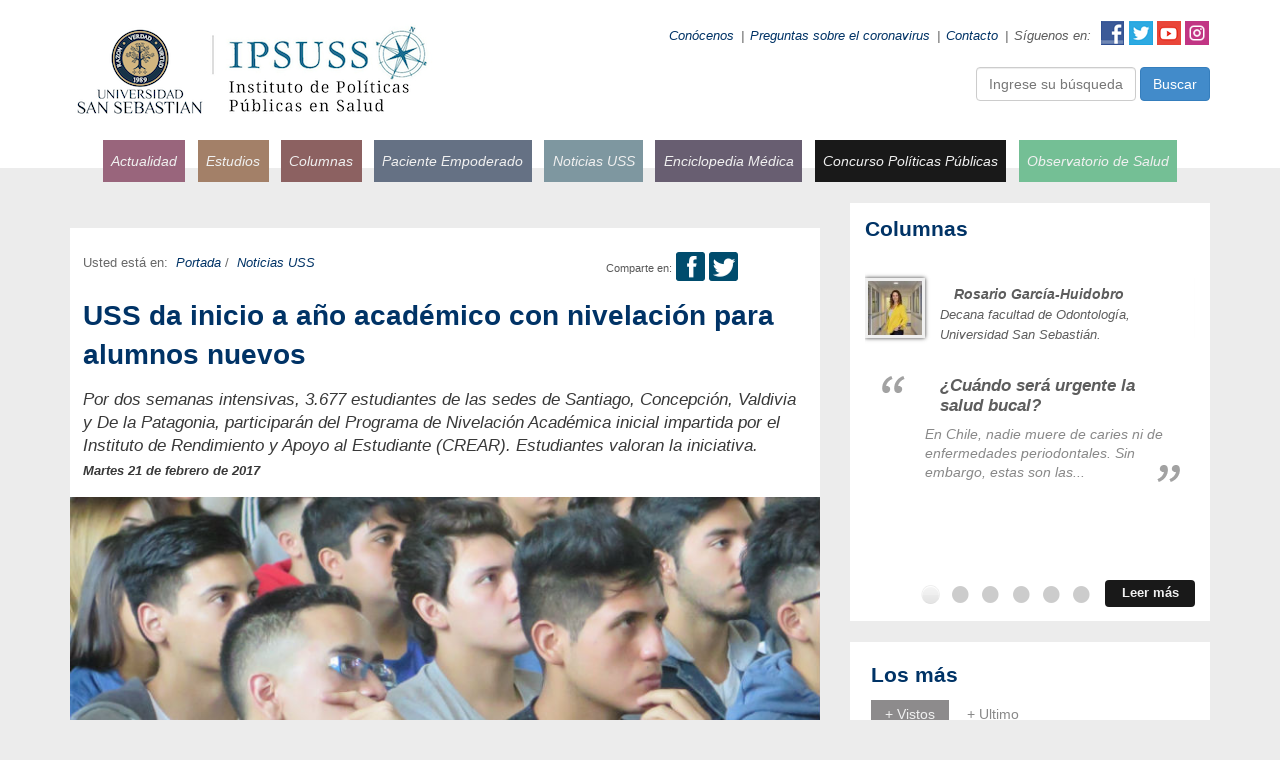

--- FILE ---
content_type: text/html; charset=utf-8
request_url: https://ipsuss.cl/noticias-uss/uss-da-inicio-a-ano-academico-con-nivelacion-para-alumnos-nuevos
body_size: 13519
content:

<!DOCTYPE html>
<html lang="es">
<head>
            <title>USS da inicio a año académico con nivelación para alumnos nuevos | IPSUSS - Instituto de Políticas Públicas en Salud</title>
        <meta name="robots" content="index,follow,noodp,noydir">
        <meta charset="utf-8">
        <meta name="description" content="Por dos semanas intensivas, 3.677 estudiantes de las sedes de Santiago, Concepción, Valdivia y De la Patagonia, participarán del Programa de Nivelación Académica inicial impartida por el Instituto de Rendimiento y Apoyo al Estudiante (CREAR). Estudiantes valoran la iniciativa.">
        <link rel="canonical" href="https://ipsuss.cl/noticias-uss/uss-da-inicio-a-ano-academico-con-nivelacion-para-alumnos-nuevos">
        <!-- utiles -->
        <meta name="viewport" content="width=device-width, initial-scale=1.0">
        <meta name="HandheldFriendly" content="True">
        <meta name="format-detection" content="telephone=no">
        <meta http-equiv="X-UA-Compatible" content="IE=edge">
        <meta name="author" content="IPSUSS - Instituto de Políticas Públicas en Salud" >
        <link rel="shorcut icon" href="/favicon.ico" type="image/x-icon">
        <link rel="icon" href="/favicon.ico" type="image/x-icon">
        <!-- Meta tags Twitter-->
        <meta name="twitter:card" content="summary_large_image">
        <meta name="twitter:site" content="@">
        <meta name="twitter:title" content="USS da inicio a año académico con nivelación para alumnos nuevos">
        <meta name="twitter:description" content="Por dos semanas intensivas, 3.677 estudiantes de las sedes de Santiago, Concepción, Valdivia y De la Patagonia, participarán del Programa de Nivelación Académica inicial impartida por el Instituto de Rendimiento y Apoyo al Estudiante (CREAR). Estudiantes valoran la iniciativa.">
        
          
         
        <meta property="twitter:image" content="https://ipsuss.cl/ipsuss/imag/v1/default/default_600x450.jpg" />
         
        <!-- Meta tags FB  -->
        <meta property="og:url" content="https://ipsuss.cl/noticias-uss/uss-da-inicio-a-ano-academico-con-nivelacion-para-alumnos-nuevos">
        <meta property="og:type" content="website">
        <meta property="og:title" content="USS da inicio a año académico con nivelación para alumnos nuevos">
        <meta property="og:description" content="Por dos semanas intensivas, 3.677 estudiantes de las sedes de Santiago, Concepción, Valdivia y De la Patagonia, participarán del Programa de Nivelación Académica inicial impartida por el Instituto de Rendimiento y Apoyo al Estudiante (CREAR). Estudiantes valoran la iniciativa.">
        
          
         
        <meta property="og:image" content="https://ipsuss.cl/ipsuss/imag/v1/default/default_600x450.jpg">
        <meta property="og:image:width" content="600">
        <meta property="og:image:height" content="450">
         
        <script type="application/ld+json">
        {
            "@context": "https://schema.org/",
            "@type": "NewsArticle",
            "mainEntityOfPage": {
                "@type": "Webpage",
                "name": "IPSUSS - Instituto de Políticas Públicas en Salud",
                "url": "https://ipsuss.cl/noticias-uss/uss-da-inicio-a-ano-academico-con-nivelacion-para-alumnos-nuevos"
            },
            "headline": "USS da inicio a año académico con nivelación para alumnos nuevos",
            "image": [
                
            ],
            "inLanguage": "es-ES",
            "datePublished": "",
            "author": {
                "@type": "Organization",
                "name": "IPSUSS - Instituto de Políticas Públicas en Salud"
            },
            "publisher": {
                "@type": "Organization",
                "logo": {"@type": "ImageObject", "url": "https://ipsuss.cl/ipsuss/imag/v1/default/default_600x450.jpg"},
                "name": "IPSUSS - Instituto de Políticas Públicas en Salud",
                "sameAs": ["https://www.facebook.com/", "https://twitter.com/"]
            }
        }
        </script>
    <meta http-equiv="Content-Type" content="text/html; charset=utf-8">
    <meta name="viewport" content="width=device-width, initial-scale=1.0">
     <meta name="robots" content="index" />
    
    
    <link rel="icon" type="image/ico" href="/favicon.ico">
    <!-- Estilos -->
    
<link type="text/css" rel="stylesheet" href="/ipsuss/css/v1/global.css?v=0.0.9">
<!-- Estilos Articulos -->
<link type="text/css" rel="stylesheet" href="/ipsuss/css/v1/articulos.css?v=0.0.9">
<!-- Bootstrap -->
<link type="text/css" rel="stylesheet" href="/ipsuss/css/bootstrap/css/bootstrap.min.css?v=0.0.9">
<!-- Plugins -->
<link rel="stylesheet" href="/ipsuss/js-local/jquery/plugins/owlCarousel/assets/owl.carousel.css?v=0.0.9">
<link type="text/css" rel="stylesheet" href="/ipsuss/js-local/jquery/plugins/colobox/colorbox.css?v=0.0.9">
<!-- Encuesta -->
<link type="text/css" rel="stylesheet" href="/ipsuss/css/v1/global_encuesta.css?v=0.0.9">
    <!-- FIN Estilos -->
    
    
<!-- Fin de Estilo -->
<script type="text/javascript" src="/ipsuss/js-local/jquery/jquery.js?v=1.0.2"></script>
<script type="text/javascript" src="/ipsuss/js-local/jquery/jquery-ui.js?v=1.0.2"></script>
<script type="text/javascript" src="/ipsuss/js-local/html5.js?v=1.0.2"></script>
<script type="text/javascript" src="/ipsuss/js-local/Utiles.class.js?v=1.0.2"></script>

<!-- Bootstrap -->
<script type="text/javascript" src="/ipsuss/css/bootstrap/js/bootstrap.min.js?v=1.0.2"></script>
<!-- FIN Bootstrap -->

<!-- Plugins -->
<script type="text/javascript" src="/ipsuss/js-local/Func.class.js?v=1.0.2"></script>
<script type="text/javascript" src="/ipsuss/js-local/jquery/plugins/owlCarousel/owl.carousel.min.js?v=1.0.2"></script>
<script type="text/javascript" src="/ipsuss/js-local/jquery/plugins/jquery.form.js?v=1.0.2"></script>
<script type="text/javascript" src="/ipsuss/js-local/jquery/plugins/colobox/jquery.colorbox.js?v=1.0.2"></script>
<script type="text/javascript" src="/ipsuss/js-local/validator.js?v=1.0.2"></script>
<script type="text/javascript" src="/ipsuss/js-local/Utiles.class.js?v=1.0.2"></script>
<script type="text/javascript" src="/ipsuss/js-local/busqueda.js?v=1.0.2"></script>
<!-- FIN Plugins -->
<!-- Login -->
<script type="text/javascript" src="/ipsuss/js-local/Login.class.js?v=1.0.2"></script>
<!-- Fin Login -->
<!-- SST9 -->
<script type="text/javascript" src="/ipsuss/js-local/sst9lm.js?v=1.0.2"></script>
<!-- Fin SST9 -->
<script type="text/javascript">
window.twttr = (function (d, s, id) {
  var t, js, fjs = d.getElementsByTagName(s)[0];
  if (d.getElementById(id)) return;
  js = d.createElement(s); js.id = id; js.src= "https://platform.twitter.com/widgets.js";
  fjs.parentNode.insertBefore(js, fjs);
  return window.twttr || (t = { _e: [], ready: function (f) { t._e.push(f) } });
}(document, "script", "twitter-wjs"));
</script>
<script type="text/javascript">
    $(document).ready(function() {
        // Colorbox Login
        $(' [href="#colorboxLogin"]').colorbox({
            inline : true,
            maxWidth : '300px',
            width : '90%',
            height : '300px'
        });


    });
</script>
<!-- Google Analytics -->
<script>
   (function(i,s,o,g,r,a,m){i['GoogleAnalyticsObject']=r;i[r]=i[r]||function(){
   (i[r].q=i[r].q||[]).push(arguments)},i[r].l=1*new Date();a=s.createElement(o),
   m=s.getElementsByTagName(o)[0];a.async=1;a.src=g;m.parentNode.insertBefore(a,m)
   })(window,document,'script','//www.google-analytics.com/analytics.js','ga');

   ga('create', 'UA-54901948-1', 'auto');
   ga('require', 'displayfeatures');
   ga('send', 'pageview');

</script>
<!-- Fin Google Analytics -->

<!-- Facebook Pixel Code -->
<script>
!function(f,b,e,v,n,t,s){if(f.fbq)return;n=f.fbq=function(){n.callMethod?
n.callMethod.apply(n,arguments):n.queue.push(arguments)};if(!f._fbq)f._fbq=n;
n.push=n;n.loaded=!0;n.version='2.0';n.queue=[];t=b.createElement(e);t.async=!0;
t.src=v;s=b.getElementsByTagName(e)[0];s.parentNode.insertBefore(t,s)}(window,
document,'script','//connect.facebook.net/en_US/fbevents.js');

fbq('init', '204172009919773');
fbq('track', "PageView");</script>
<noscript><img src="https://www.facebook.com/tr?id=204172009919773&ev=PageView&noscript=1" height="1" width="1" style="display:none"/></noscript>
<!-- End Facebook Pixel Code -->

<script type="text/javascript" src="/ipsuss/js-local/prontusPlayer/prontusPlayer.min.js?v=1.0.2"></script>

<!-- Google tag (gtag.js) -->
<script async src="https://www.googletagmanager.com/gtag/js?id=G-K1L4QD74XV"></script>
<script>
  window.dataLayer = window.dataLayer || [];
  function gtag(){dataLayer.push(arguments);}
  gtag('js', new Date());
  gtag('config', 'G-K1L4QD74XV');
</script>
</head>
<body>


<div class="wrapper articulo" id="wrap-inicio">
    <header id="header">
    <div class="container">
        <div class="row">
            <div class="col-common col1 col-md-5">
                
                    
                <a href="/">
                    <img class="img-responsive" src="/ipsuss/site/artic/20140925/imag/foto_0000003220140925163829.png" alt="IPSUSS" title="IPSUSS" width="376" height="102"></a>
                    
                
            </div>
            <div class="col-common col2 hidden-sm hidden-xs col-md-7 text-right">
                <ul class="menu">
                  
                    
                    
                      <li>
                        <a href="/ipsuss/site/edic/base/port/quienes_somos.html" target="_top">Conócenos</a>
                      </li>
                    

                  
                    <li>|</li>
                    
                      <li>
                        <a href="/preguntas-sobre-el-coronavirus" target="_top">Preguntas sobre el coronavirus</a>
                      </li>
                    

                  
                    <li>|</li>
                    
                      <li>
                        <a href="/contactenos-0" target="_top">Contacto</a>
                      </li>
                    

                  
                    <li>|</li>
                    <li>Síguenos en:</li>
                    <li><span class="ico facebook"><a href="https://www.facebook.com/pages/Ipsuss/452134038260247">Facebook</a></span><span class="ico twitter"><a href="https://twitter.com/ipsuss">Twitter</a></span><span class="ico youtube"><a href="https://www.youtube.com/channel/UCmipKqQUXpzasiv9MR-yzdg">YouTube</a></span><span class="ico instagram"><a href="https://www.instagram.com/ipsuss/">Instagram</a></span></li>
                </ul>
                <div class="pull-right hidden-xs" style="margin:-6px 0 0 15px">
  <form id="buscar_desktop" method="get" action="/cgi-bin/prontus_search.cgi" onsubmit="Taxonomia.rellena_nombres_tax();" class="form-inline">
    <input type="hidden" name="search_prontus" value="ipsuss" />
    <input type="hidden" name="search_comodines" value="yes" />
    <input type="hidden" name="search_tmp" value="search.html" />
    <input type="hidden" name="search_resxpag" value="20" />
    <input type="hidden" name="search_maxpags" value="20" />
    <div class="form-group">
      <input type="text" id="buscador_box_desktop" name="search_texto" class="form-control" placeholder="Ingrese su búsqueda" onclick="this.value=''" style="width:160px"/>
      <button type="submit" class="btn btn-primary">Buscar</button>
    </div>
  </form>
</div>
            </div>
            <div class="clearfix"></div>
<div class="text-center visible-xs visible-sm-block visible-xs-block col-md-12" style="margin-top:15px">
  <form id="buscar_movil" method="get" action="/cgi-bin/prontus_search.cgi" onsubmit="Taxonomia.rellena_nombres_tax();">
    <input type="hidden" name="search_prontus" value="ipsuss" />
    <input type="hidden" name="search_comodines" value="yes" />
    <input type="hidden" name="search_tmp" value="search.html" />
    <input type="hidden" name="search_resxpag" value="50" />
    <input type="hidden" name="search_maxpags" value="20" />
    <input type="text" id="buscador_box_movil" name="search_texto" class="form-control" placeholder="Ingrese su búsqueda aquí" onclick="this.value=''" />
    <button type="submit" class="btn btn-primary btn-block">Buscar</button>
  </form>
</div>
            <div class="col-common col3 col-md-12 text-center">
                <nav class="navegacion escritorio visible-md-block visible-lg-block">
                    <ul>
                      
                        
                          <li>
                            <a href="/ipsuss/site/tax/port/all/taxport_1___1.html" class="Actualidad" target="_top">Actualidad</a>
                          </li>
                        
                      
                        
                          <li>
                            <a href="/ipsuss/site/edic/base/port/analisis_y_estudios.html" class="Análisis y Estudios" target="_top">Estudios</a>
                          </li>
                        
                      
                        
                          <li>
                            <a href="https://www.ipsuss.cl/ipsuss/site/tax/port/all/taxport_5___1.html" class="Columnas de Opinión" target="_top">Columnas</a>
                          </li>
                        
                      
                        
                          <li>
                            <a href="http://www.ipsuss.cl/ipsuss/site/tax/port/all/taxport_14___1.html" class="Seminarios y Curso" target="_top">Paciente Empoderado</a>
                          </li>
                        
                      
                        
                          <li>
                            <a href="/ipsuss/site/tax/port/all/taxport_4___1.html" class="Temas de Interés" target="_top">Noticias USS</a>
                          </li>
                        
                      
                        
                          <li>
                            <a href="/ipsuss/site/edic/base/port/a_a_z.html" class="Salud de la A-Z" target="_top">Enciclopedia Médica</a>
                          </li>
                        
                      
                        
                          <li>
                            <a href="http://www.ipsuss.cl/ipsuss/site/tax/port/all/taxport_19___1.html"  target="_top">Concurso Políticas Públicas</a>
                          </li>
                        
                      
                        
                          <li>
                            <a href="/equipo-observatorio-de-salud"  target="_top">Observatorio de Salud</a>
                          </li>
                        
                      
                    </ul>
                </nav>
                <nav class="navegacion movil visible-sm-block visible-xs-block">
                    <span class="abrir"><a href="#"><span class="ico menu"></span> Abrir menú</a></span>
                    <ul>
                      
                        
                          <li>
                            <a href="/ipsuss/site/tax/port/all/taxport_1___1.html" class="Actualidad" target="_top">Actualidad</a>
                          </li>
                        

                      
                        
                          <li>
                            <a href="/ipsuss/site/edic/base/port/analisis_y_estudios.html" class="Análisis y Estudios" target="_top">Estudios</a>
                          </li>
                        

                      
                        
                          <li>
                            <a href="https://www.ipsuss.cl/ipsuss/site/tax/port/all/taxport_5___1.html" class="Columnas de Opinión" target="_top">Columnas</a>
                          </li>
                        

                      
                        
                          <li>
                            <a href="http://www.ipsuss.cl/ipsuss/site/tax/port/all/taxport_14___1.html" class="Seminarios y Curso" target="_top">Paciente Empoderado</a>
                          </li>
                        

                      
                        
                          <li>
                            <a href="/ipsuss/site/tax/port/all/taxport_4___1.html" class="Temas de Interés" target="_top">Noticias USS</a>
                          </li>
                        

                      
                        
                          <li>
                            <a href="/ipsuss/site/edic/base/port/a_a_z.html" class="Salud de la A-Z" target="_top">Enciclopedia Médica</a>
                          </li>
                        

                      
                        
                          <li>
                            <a href="http://www.ipsuss.cl/ipsuss/site/tax/port/all/taxport_19___1.html"  target="_top">Concurso Políticas Públicas</a>
                          </li>
                        

                      
                        
                          <li>
                            <a href="/equipo-observatorio-de-salud"  target="_top">Observatorio de Salud</a>
                          </li>
                        

                      
                    </ul>
                </nav>
            </div>
        </div>
    </div>
</header>


    <div id="main">
        <div class="container">
            <div class="row">
                <div class="col-md-8">
                    <!-- Sección 1: Sección principal del artículo -->
                    <section class="seccion seccion1 seccion-principal">
                        <div class="row-common row row1 row-principal">
                            <div class="col-md-12">
                                <article class="articulo principal">
                                        <header class="row header">
        <div class="row">
            
            
            <ul class="col-md-5 acciones pull-right padding-left-99">
                 
                <li>
    <span class="texto">Comparte en:</span>
</li>
<li>
    <a href="#" onclick="Utiles.subWin('http://www.facebook.com/share.php?u=http://ipsuss.cl/noticias-uss/uss-da-inicio-a-ano-academico-con-nivelacion-para-alumnos-nuevos', 'compartirredes', 550, 350); return false;"><span class="ico facebook" onclick="utiles.subwin('http://www.facebook.com/share.php?u=http://ipsuss.cl/noticias-uss/uss-da-inicio-a-ano-academico-con-nivelacion-para-alumnos-nuevos', 'compartirredes', 550, 350); return false;">Facebook</span></a>
</li>
<li>
    <a href="#" onclick="Utiles.subWin('https://twitter.com/intent/tweet?url='+encodeURIComponent('http://ipsuss.cl/noticias-uss/uss-da-inicio-a-ano-academico-con-nivelacion-para-alumnos-nuevos') + '&amp;text=leyendo: USS%20da%20inicio%20a%20a%C3%B1o%20acad%C3%A9mico%20con%20nivelaci%C3%B3n%20para%20alumnos%20nuevos&amp;via=ipsuss', 'compartirredes', 550, 350); return false;"><span class="ico twitter" onclick="utiles.subwin('https://twitter.com/intent/tweet?url='+encodeuricomponent('http://ipsuss.cl/noticias-uss/uss-da-inicio-a-ano-academico-con-nivelacion-para-alumnos-nuevos') + '&amp;text=leyendo: USS%20da%20inicio%20a%20a%C3%B1o%20acad%C3%A9mico%20con%20nivelaci%C3%B3n%20para%20alumnos%20nuevos&amp;via=ipsuss', 'compartirredes', 550, 350); return false;">Twitter</span></a>
</li>

<li>
	<a href="whatsapp://send?text=USS%20da%20inicio%20a%20a%C3%B1o%20acad%C3%A9mico%20con%20nivelaci%C3%B3n%20para%20alumnos%20nuevos%20-%20http://ipsuss.cl/noticias-uss/uss-da-inicio-a-ano-academico-con-nivelacion-para-alumnos-nuevos" data-action="share/whatsapp/share">
		<span class="ico whatsapp">
			whatsapp
		</span>
	</a>
</li>




            </ul>
            
            
            <ul class="col-md-7 migas">
                
                <li>Usted está en:</li>
                <li><a href="/ipsuss/site/edic/base/port/portada.html">Portada</a>
                
                  / <a href="/ipsuss/site/tax/port/all/taxport_4___1.html"> Noticias USS</a>
                  
                  
                </li>
                
            </ul>
            <h2 class="col-md-12 titular">USS da inicio a año académico con nivelación para alumnos nuevos</h2>
            
            <p class="col-md-12 bajada" style="margin-bottom: 5px;">Por dos semanas intensivas, 3.677 estudiantes de las sedes de Santiago, Concepción, Valdivia y De la Patagonia, participarán del Programa de Nivelación Académica inicial impartida por el Instituto de Rendimiento y Apoyo al Estudiante (CREAR). Estudiantes valoran la iniciativa.</p>
            
            <p class="col-md-12 bajada" style="margin-bottom: 10px; font-weight: bold; font-size: small;">Martes 21 de febrero de 2017</p>
        </div>
    </header>

                                    <div class="foto">
                                        
                                        <img src="/ipsuss/site/artic/20170221/imag/foto_0000000120170221095511.jpg" alt="USS da inicio a año académico con nivelación para alumnos nuevos"  width="780" height="250">
                                        
                                    </div>
                                        <div class="row-common row">
        <div class="col-md-12">
            <!-- Prontus Player -->
          <div id="video-player" class="mediavideo" ></div>
        
        
            
            
                
            
        
        </div>
    </div>
    

                                    <div class="row-common row row1 CUERPO">
                                    <span class="author">escrito por <b>Oscar G. Galaz</b></span>
                                        



                                        <div class="col-md-12">
                                            <!--Pregunta 1-->
    
<!--Fin Pregunta 1-->

<!--Pregunta 2-->
    
<!--Fin Pregunta 2-->

<!--Pregunta 3-->
    
<!--Fin Pregunta 3-->

<!--Pregunta 4-->
    
<!--Fin Pregunta 4-->

<!--Pregunta 5-->
    
<!--Fin Pregunta 5-->

<!--Pregunta 6-->
    
<!--Fin Pregunta 6-->

<!--Pregunta 7-->
    
<!--Fin Pregunta 7-->

<!--Pregunta 8-->
    
<!--Fin Pregunta 8-->

<!--Pregunta 9-->
    
<!--Fin Pregunta 9-->

<!--Pregunta 10-->
    
<!--Fin Pregunta 10-->
                                            <div class="separa"></div>
                                            <p style="text-align: justify;">Con el ingreso de 3.677 alumnos nuevos, la <a href="http://www.uss.cl/"><strong>Universidad San Sebastián</strong></a> (USS) dio inicio este lunes al año académico 2017, donde impartirá el Programa de Nivelación Académica a cargo del <a href="http://www.uss.cl/centros-uss/crear/">Instituto de Rendimiento y Apoyo al Estudiante</a> (CREAR).</p>
<p style="text-align: justify;">En este Programa que busca reducir la brecha entre los conocimientos y habilidades de ingreso y aquellos requeridos en la Educación Superior, participa el 70% de los estudiantes recién matriculados a nivel nacional, quienes realizarán dos cursos obligatorios e intensivos de 10 días (hasta el 3 de marzo), previos al inicio de las clases formales en las sedes Santiago, Concepción, Valdivia y De la Patagonia.</p>
<p style="text-align: justify;">Se trata de la séptima versión de este Programa, que <strong>busca es nivelar conocimientos en cursos que presentan altas tasas de reprobación, y desarrollar en los estudiantes Estrategias de Aprendizaje y Gestión del Tiempo, con el fin de potenciar su aprendizaje y rendimiento académico, favoreciendo la retención universitaria el primer año de estudios</strong>. Según explicó el rector de la Universidad San Sebastián, Hugo Lavados, “para nosotros es un programa muy importante, masivo, que significa un gran esfuerzo como Institución, al que hemos ido incorporando cada vez más carreras”.</p>
<p style="text-align: justify;">La autoridad señaló que desde hace varios años “estamos en la búsqueda de un mejor método para el ingreso de los alumnos y tenemos este mecanismo de clases muy intensivo en temas tantos disciplinarios como de estrategias de estudio y aprendizaje. Junto con la Nivelación hay una segunda etapa, que ha mostrado ser muy eficaz, y que es la experiencia de Acompañamiento Académico que se mantiene durante todo el año y está destinada a consolidar lo aprendido durante el Programa Inicial. Las dificultades no siempre son temas académicos, sino otros que redundan en temas académicos, entonces la idea es tratar de ayudarlos durante todo el periodo”.</p>
<p style="text-align: justify;">Por su parte, la directora de CREAR, Sonia Micin, destacó que la idea de esta Nivelación es “<strong>potenciar el aprendizaje académico de los estudiantes, de tal manera de generar condiciones más favorables de adaptación durante el primer año, ya que es el año de más alta deserción, por lo tanto, la Universidad dispone de recursos tanto humanos, técnicos como de infraestructura para poder potenciar la adaptación y retención de sus alumnos</strong>”.</p>
<p style="text-align: justify;">La Directora de CREAR añadió que “este Programa de Nivelación – el cual alcanza un 97% promedio de asistencia a clases- es un muy buen predictor del rendimiento académico. De hecho, puntualizó que el 87% de quienes participaron en esta Nivelación el 2016 aprobaron el curso disciplinar el primer semestre. Y de aquellos que reprobaron la Nivelación, el 43% también logra aprobar el curso semestral, porque los procesos de aprendizaje requieren respetar los tiempos de maduración cognitiva y emocional que son diferentes para cada alumno”</p>
<p style="text-align: justify;"><strong>Lo que esperan los estudiantes </strong></p>
<p style="text-align: justify;">Emilio Contreras, alumno de primer año de Bachillerato en Ciencias de la Salud, aseguró que iniciar su carrera profesional con un Programa de Nivelación “lo encuentro súper bueno, porque en la medida que todos tenemos esta Nivelación, podemos ir entendiendo contenidos más complejos y así poder enfrentar otras materias. Además, el Programa ayuda muchísimo porque entre los alumnos hay brechas educacionales por ingreso u otras, por tanto, esto ayuda a eliminar esas brechas educativas. De hecho, los puntajes de ingreso a las carreras también son distintos”.</p>
<p style="text-align: justify;">Karen Leyton, estudiante de primer año de Enfermería, comentó que el Programa llevado a cabo por CREAR “es una actividad muy buena, ya que no todos sabemos la misma cantidad de Química, como es mi caso, entonces algunos estamos más preparados que otros y si esto nos va a ayudar para mejorar nuestros rendimiento, va a ser una excelente oportunidad y la tenemos que aprovechar. Ayuda también a que esto sea más parejo para los alumnos, donde todos seamos más iguales, independiente del colegio de egreso”.</p>
<p style="text-align: justify;"><strong>Programa</strong></p>
<p style="text-align: justify;">El programa considera dos líneas base: una disciplinar en las materias de Química, Cálculo, Biología o Lectura y Escritura Académica, según la carrera a la que haya ingresado el estudiante; y un curso de Estrategias de Aprendizaje y Gestión del Tiempo, en vinculación con el ramo disciplinar correspondiente, todo apoyado por psicólogos y pedagogos expertos en procesos psicoeducativos.</p>
<p><strong>Programas</strong></p>
<table border="0" cellpadding="0" cellspacing="0" style="width: 104%;">
<tbody>
<tr>
<td width="420">
<p><strong>Carreras</strong></p>
</td>
<td width="198">
<p><strong>Programa Nivelación Inicial</strong></p>
</td>
</tr>
<tr>
<td width="420">
<p>Psicología.</p>
</td>
<td width="198">
<p>Lectura-Escritura Académica</p>
</td>
</tr>
<tr>
<td width="420">
<p>Ingeniería Civil, Ingeniería Civil Industrial, Ingeniería Civil Informática, Ingeniería Civil en Minas.</p>
</td>
<td width="198">
<p>Cálculo</p>
</td>
</tr>
<tr>
<td width="420">
<p>Fonoaudiología, Pedagogía en Educación Física, Terapia Ocupacional.</p>
</td>
<td width="198">
<p>Biología</p>
</td>
</tr>
<tr>
<td width="420">
<p><a href="http://www.uss.cl/carreras/bachillerato-en-ciencias/">Bachillerato en Ciencias de la Salud</a>, <a href="http://www.uss.cl/carreras/bioquimica/">Bioquímica</a>, <a href="http://www.uss.cl/carreras/enfermeria/">Enfermería</a>, <a href="http://www.uss.cl/carreras/kinesiologia/">Kinesiología</a>, <a href="http://www.uss.cl/carreras/nutricion-y-dietetica/">Nutrición y Dietética</a>, <a href="http://www.uss.cl/carreras/quimica-y-farmacia/">Química y Farmacia</a>, <a href="http://www.uss.cl/carreras/tecnologia-medica/">Tecnología Médica</a>, <a href="http://www.uss.cl/carreras/medicina-veterinaria/">Medicina Veterinaria</a>, Obstetricia, Odontología, Ingeniería en Prevención de Riesgos e Ingeniería en Energía y Sustentabilidad Ambiental.</p>
</td>
<td width="198">
<p>Química</p>
</td>
</tr>
</tbody>
</table>
                                        </div>
                                         <div class="col-md-12">
    <ul class="list-group">
      
      
      
      
                              
    </ul>
</div>
                                        
                                    </div>
                                </article>
                                


    

                            </div>
                        </div>
                    </section>
                </div>
                <!-- Siderbar derecho -->
                <aside class="sidebar col-md-4" id="sidebar">

    
    
    
    
    
    
    
    
    
    
    
    
    
    
    
    
    
    
    
    
    
    
    
    
    
    
    
    
    
    
    
    
    
    
    
    
    
    
    
    
    
    
    
    
    
    
    
    
    
    
    

    

    <!-- Row 4: Columnas -->
    <div class="row row-common row5">
        <div class="articulo col-common col1 col-md-12">
            <div class="content">
                <h2 class="titular">Columnas</h2>
                <div class="owl-carousel col-md-12" id="owl-carousel-columnas">
                    <!-- Columna -->
                    
                    
                    <!-- Columna -->
                    <div class="columna row">
                        
                        <div class="foto col-md-3">
                            <a href="/ipsuss/site/tax/port/fid_opinion/taxport_5_517__1.html"><img class="img-responsive" src="/ipsuss/site/artic/20250818/imag/foto_0000000220250818161316/Cuando_sera_urgente_la_salud_bucal.jpg" alt="Rosario García-Huidobro" width="70" height="70"></a>
                        </div>
                        
                        <div class="info col-md-9">
                            
                            <h3 class="nombre">Rosario García-Huidobro</h3>
                            
                            
                            <span class="cargo">Decana facultad de Odontología, Universidad San Sebastián.</span>
                            
                        </div>
                        <div class="cita col-md-9 col-md-offset-2">
                            <span class="ico comillas abiertas"></span>
                            <a href="/cuando-sera-urgente-la-salud-bucal"><h4 class="titular">¿Cuándo será urgente la salud bucal?</h4></a>
                            
                            <p class="bajada">
                                En Chile, nadie muere de caries ni de enfermedades periodontales. Sin embargo, estas son las...
                            </p>
                            
                            <span class="ico comillas cerradas"></span>
                        </div>
                    </div>
                    <!-- FIN Columna -->
                    
                    
                    
                    <!-- Columna -->
                    <div class="columna row">
                        
                        <div class="foto col-md-3">
                            <a href="/ipsuss/site/tax/port/fid_opinion/taxport_5_505__1.html"><img class="img-responsive" src="/ipsuss/site/artic/20250805/imag/foto_0000000320250805085456.jpg" alt="Jorge Acosta" width="70" height="70"></a>
                        </div>
                        
                        <div class="info col-md-9">
                            
                            <h3 class="nombre">Jorge Acosta</h3>
                            
                            
                            <span class="cargo">Director Ejecutivo IPSUSS, Universidad San Sebastián.</span>
                            
                        </div>
                        <div class="cita col-md-9 col-md-offset-2">
                            <span class="ico comillas abiertas"></span>
                            <a href="/fonasa-nuevo-record-mas-desafios"><h4 class="titular">Fonasa: nuevo récord, más desafíos</h4></a>
                            
                            <p class="bajada">
                                En su Cuenta Pública, el Director del Fondo Nacional de Salud dio a conocer un nuevo récord: “En...
                            </p>
                            
                            <span class="ico comillas cerradas"></span>
                        </div>
                    </div>
                    <!-- FIN Columna -->
                    
                    
                    
                    <!-- Columna -->
                    <div class="columna row">
                        
                        <div class="foto col-md-3">
                            <a href="/ipsuss/site/tax/port/fid_opinion/taxport_5_515__1.html"><img class="img-responsive" src="/ipsuss/site/artic/20250801/imag/foto_0000000120250801124754.jpg" alt="Carolina Velasco, María Teresa Valenzuela, ..." width="70" height="70"></a>
                        </div>
                        
                        <div class="info col-md-9">
                            
                            <h3 class="nombre">Carolina Velasco, María Teresa Valenzuela, ...</h3>
                            
                            
                            <span class="cargo">IPSUSS, Facultad de Medicina USS.</span>
                            
                        </div>
                        <div class="cita col-md-9 col-md-offset-2">
                            <span class="ico comillas abiertas"></span>
                            <a href="/licencias-medicas-ahora-le-toca-al-congreso"><h4 class="titular">Licencias médicas: ahora le toca al Congreso</h4></a>
                            
                            <p class="bajada">
                                La Contraloría General de la República ha visibilizado las falencias del esquema de licencias...
                            </p>
                            
                            <span class="ico comillas cerradas"></span>
                        </div>
                    </div>
                    <!-- FIN Columna -->
                    
                    
                    
                    <!-- Columna -->
                    <div class="columna row">
                        
                        <div class="foto col-md-3">
                            <a href="/ipsuss/site/tax/port/fid_opinion/taxport_5_514__1.html"><img class="img-responsive" src="/ipsuss/site/artic/20250728/imag/foto_0000002220250728112749/image.jpeg" alt="Carolina Méndez" width="70" height="70"></a>
                        </div>
                        
                        <div class="info col-md-9">
                            
                            <h3 class="nombre">Carolina Méndez</h3>
                            
                            
                            <span class="cargo">Directora Centro de Simulación Avanzada, LINK USS.</span>
                            
                        </div>
                        <div class="cita col-md-9 col-md-offset-2">
                            <span class="ico comillas abiertas"></span>
                            <a href="/formacion-clinica-en-chile"><h4 class="titular">Formación clínica en Chile: enfocada en la seguridad del paciente</h4></a>
                            
                            <p class="bajada">
                                ¿Estamos preparando adecuadamente a nuestros profesionales de la salud para enfrentar los...
                            </p>
                            
                            <span class="ico comillas cerradas"></span>
                        </div>
                    </div>
                    <!-- FIN Columna -->
                    
                    
                    
                    <!-- Columna -->
                    <div class="columna row">
                        
                        <div class="foto col-md-3">
                            <a href="/ipsuss/site/tax/port/fid_opinion/taxport_5_513__1.html"><img class="img-responsive" src="/ipsuss/site/artic/20250602/imag/foto_0000000320250602115859/pexels-cottonbro-7578798.jpg" alt="Carlos Pérez, Jorge Acosta y Carolina Velasco" width="70" height="70"></a>
                        </div>
                        
                        <div class="info col-md-9">
                            
                            <h3 class="nombre">Carlos Pérez, Jorge Acosta y Carolina Velasco</h3>
                            
                            
                            <span class="cargo">IPSUSS, Facultad de Medicina USS.</span>
                            
                        </div>
                        <div class="cita col-md-9 col-md-offset-2">
                            <span class="ico comillas abiertas"></span>
                            <a href="/licencias-medicas-y-subsidio-por-incapacidad-laboral"><h4 class="titular">Licencias médicas y subsidio por incapacidad laboral</h4></a>
                            
                            <p class="bajada">
                                Los datos entregados por la Contraloría sobre viajes al extranjero de personas que deben hacer...
                            </p>
                            
                            <span class="ico comillas cerradas"></span>
                        </div>
                    </div>
                    <!-- FIN Columna -->
                    
                    
                    
                    <!-- Columna -->
                    <div class="columna row">
                        
                        <div class="foto col-md-3">
                            <a href="/ipsuss/site/tax/port/fid_opinion/taxport_5_512__1.html"><img class="img-responsive" src="/ipsuss/site/artic/20250523/imag/foto_0000001220250523094352/WhatsApp_Image_2025-05-23_at_09.jpeg" alt="Ignacio Rodríguez Rammsy" width="70" height="70"></a>
                        </div>
                        
                        <div class="info col-md-9">
                            
                            <h3 class="nombre">Ignacio Rodríguez Rammsy</h3>
                            
                            
                            <span class="cargo">Infectólogo y profesor asistente de Medicina, Universidad San Sebastián</span>
                            
                        </div>
                        <div class="cita col-md-9 col-md-offset-2">
                            <span class="ico comillas abiertas"></span>
                            <a href="/pandemias-del-manana"><h4 class="titular">Pandemias del mañana</h4></a>
                            
                            <p class="bajada">
                                Usamos la palabra pandemia cuando una enfermedad contagiosa se propaga a un gran número de...
                            </p>
                            
                            <span class="ico comillas cerradas"></span>
                        </div>
                    </div>
                    <!-- FIN Columna -->
                    
                    
                    
                    

                </div>
                
                
                
                
                
                
                
                
                
                
                
                
                
                
                <ul class="botonera row">
                    <li class="col-md-4 col-md-offset-8">
                        <a href="/ipsuss/site/edic/base/port/opinion.html">Leer más</a>
                    </li>
                </ul>
                
                
            </div>
        </div>
    </div>
    <!-- FIN Row 4 -->

    <!-- Row 5: Lo más -->
    <div class="row row-common row4">
        <div class="articulo col-common col1 col-md-12">
            <div class="content">
                <h2 class="titular">Los más</h2>
                <div id="widget-lo-mas">
                    <ul>
                        <li>
                            <a href="#tabs-1">+ Vistos</a>
                        </li>
                        <li>
                            <a href="#tabs-3">+ Ultimo</a>
                        </li>
                    </ul>
                    <div class="tab" id="tabs-1">
                        
    <article class="articulo">
        <h3 class="titular"><a href="/actualidad/juntos-son-peligrosos-medicamentos-que-no-debemos-combinar">Juntos son peligrosos: Medicamentos que no debemos combinar</a></h3>
    </article>

    <article class="articulo">
        <h3 class="titular"><a href="/actualidad/intoxicaciones-por-cloro-sintomas-efectos-en-el-cuerpo-y-que-no">Intoxicaciones por cloro: síntomas, efectos en el cuerpo y qué no debemos hacer</a></h3>
    </article>

    <article class="articulo">
        <h3 class="titular"><a href="/actualidad/isp-retira-del-mercado-medicamento-para-la-hipertension-y-problemas">ISP retira del mercado medicamento para la hipertensión y problemas cardiacos</a></h3>
    </article>

    <article class="articulo">
        <h3 class="titular"><a href="/columnas-de-opinion/lilian-reyes/el-aporte-de-los-bioquimicos-en-el-desarrollo-de-la-salud">El aporte de los bioquímicos en el desarrollo de la salud</a></h3>
    </article>

    <article class="articulo">
        <h3 class="titular"><a href="/octavo-concurso-de-investigacion-ipsuss">IPSUSS abre convocatoria para el Octavo Concurso de Investigación en Políticas Públicas USS</a></h3>
    </article>

                    </div>
                    
                    <div class="tab" id="tabs-3">
                        


    <article class="articulo">
        <h3 class="titular"><a href="/programa-paciente-empoderado-cierre-2025">Programa Paciente Empoderado de IPSUSS cierra el año con casi 200 participantes en la Región Metropolitana</a></h3>
    </article>





    <article class="articulo">
        <h3 class="titular"><a href="/persisten-millonarias-listas-de-espera-que-hacer">Persisten millonarias Listas de Espera: ¿Qué hacer?</a></h3>
    </article>





    <article class="articulo">
        <h3 class="titular"><a href="/octavo-concurso-de-investigacion-ipsuss">IPSUSS abre convocatoria para el Octavo Concurso de Investigación en Políticas Públicas USS</a></h3>
    </article>





    <article class="articulo">
        <h3 class="titular"><a href="/desafios-en-salud-proximo-gobierno">Desafíos en salud para el próximo gobierno</a></h3>
    </article>





    <article class="articulo">
        <h3 class="titular"><a href="/paciente-empoderado-valdivia">Tras 10 años, Paciente Empoderado vuelve a dictarse en Valdivia</a></h3>
    </article>























                    </div>
                </div>
            </div>
        </div>
    </div>
    <!-- FIN Row 5 -->

    <!-- Row 6: Banners -->
    <div class="row row-common row6">
       
            
            <div class="articulo col-common col1 col-md-12 banner">
                <div class="content">
                
                    
                    <div class="side-banner">
                        <a href="/ipsuss/analisis-y-estudios/infraestructura/la-brujula-salud/2015-10-15/130625.html"><img class="img-responsive" alt=". La Brújula" title=". La Brújula" src="/ipsuss/site/artic/20150122/imag/foto_0000004620150122115330.jpg" width="376" height="120"></a>
                    </div>
                    
                
                </div>
            </div>
            
        
            
            <div class="articulo col-common col1 col-md-12 banner">
                <div class="content">
                
                    
                    <div class="side-banner">
                        <a href="/ipsuss/site/tax/port/all/taxport_14___1.html"><img class="img-responsive" alt="." title="." src="/ipsuss/site/artic/20171212/imag/foto_0000001020171212134125.jpg" width="376" height="169"></a>
                    </div>
                    
                
                </div>
            </div>
            
        
    </div>
    <!-- FIN Row 6 -->
</aside>
                <!-- Silder Datos en Salud -->
                <div class="col-md-12">
    <!-- Sección 1: Artículo principal y relacionados -->
    <section class="seccion" id="seccion-carrusel_salud">
        
        
        <h2 class="rotulo text-center">Sitios de interés</h2>
        
        
        
        
        
        
        
        
        
        
        
        
        
        
        
        
        
        
        
        
        
        
        
        
        
        
        
        
        
        
        
        
        
        
        
        
        
        
        
        
        
        
        
        
        
        
        
        
        
        
        
        
        
        
        
        
        
        
        
        
        
        
        
        
        
        
        
        
        
        
        
        
        
        
        
        
        
        
        
        
        
        
        
        
        
        
        
        
        
        
        
        
        
        
        <div class="navegacion">
            <span class="ico" id="prevSlideSalud">Prev</span>
            <span class="ico" id="nextSlideSalud">Next</span>
        </div>
        <div class="carrusel" id="owl-carousel-datos_en_salud">
            
            
            
            
            
            
            
            <div class="articulo">
                <div class="row">
                    
                    <div class="col-common col-md-4 foto">
                        <a href="http://www.deis.cl/"  target="_blank"><img src="/ipsuss/site/artic/20141024/imag/foto_0000000820141024175445.jpg" alt="Estadísticas de Salud en Chile (Minsal)" title="Estadísticas de Salud en Chile (Minsal)" width="84" height="84"></a>
                    </div>
                    
                    <div class="col-common col-md-8 info">
                        <h3 class="titular"><a href="http://www.deis.cl/"  target="_blank">Estadísticas de Salud en Chile (Minsal)</a></h3>
                        <span class="mas"><a href="http://www.deis.cl/"  target="_blank">Ver más</a></span>
                    </div>
                </div>
            </div>
            
            
            
            
            
            
            <div class="articulo">
                <div class="row">
                    
                    <div class="col-common col-md-4 foto">
                        <a href="https://coronavirus.jhu.edu/map.html"  target="_top"><img src="/ipsuss/site/artic/20201117/imag/foto_0000000220201117172535.png" alt="Johns Hopkins Map Covid-19" title="Johns Hopkins Map Covid-19" width="84" height="82"></a>
                    </div>
                    
                    <div class="col-common col-md-8 info">
                        <h3 class="titular"><a href="https://coronavirus.jhu.edu/map.html"  target="_top">Johns Hopkins Map Covid-19</a></h3>
                        <span class="mas"><a href="https://coronavirus.jhu.edu/map.html"  target="_top">Ver más</a></span>
                    </div>
                </div>
            </div>
            
            
            
            
            
            
            <div class="articulo">
                <div class="row">
                    
                    <div class="col-common col-md-4 foto">
                        <a href="http://www.thelancet.com/"  target="_blank"><img src="/ipsuss/site/artic/20141130/imag/foto_0000001320141130225230.png" alt="Revista The Lancet" title="Revista The Lancet" width="83" height="83"></a>
                    </div>
                    
                    <div class="col-common col-md-8 info">
                        <h3 class="titular"><a href="http://www.thelancet.com/"  target="_blank">Revista The Lancet</a></h3>
                        <span class="mas"><a href="http://www.thelancet.com/"  target="_blank">Ver más</a></span>
                    </div>
                </div>
            </div>
            
            
            
            
            
            
            <div class="articulo">
                <div class="row">
                    
                    <div class="col-common col-md-4 foto">
                        <a href="https://www.who.int/es"  target="_blank"><img src="/ipsuss/site/artic/20141024/imag/foto_0000000220141024095925.png" alt="Organización Mundial de la Salud" title="Organización Mundial de la Salud" width="84" height="84"></a>
                    </div>
                    
                    <div class="col-common col-md-8 info">
                        <h3 class="titular"><a href="https://www.who.int/es"  target="_blank">Organización Mundial de la Salud</a></h3>
                        <span class="mas"><a href="https://www.who.int/es"  target="_blank">Ver más</a></span>
                    </div>
                </div>
            </div>
            
            
            
            
            
            
            <div class="articulo">
                <div class="row">
                    
                    <div class="col-common col-md-4 foto">
                        <a href="http://www.cdc.gov/spanish/"  target="_blank"><img src="/ipsuss/site/artic/20141027/imag/foto_0000002020141027190244.jpg" alt="Centro de Control de Enfermedades CDC" title="Centro de Control de Enfermedades CDC" width="84" height="84"></a>
                    </div>
                    
                    <div class="col-common col-md-8 info">
                        <h3 class="titular"><a href="http://www.cdc.gov/spanish/"  target="_blank">Centro de Control de Enfermedades CDC</a></h3>
                        <span class="mas"><a href="http://www.cdc.gov/spanish/"  target="_blank">Ver más</a></span>
                    </div>
                </div>
            </div>
            
            
            
            
            
            
            <div class="articulo">
                <div class="row">
                    
                    <div class="col-common col-md-4 foto">
                        <a href="http://www.unesco.org/new/es"  target="_top"><img src="/ipsuss/site/artic/20150107/imag/foto_0000000120150107115216.png" alt="UNESCO" title="UNESCO" width="84" height="84"></a>
                    </div>
                    
                    <div class="col-common col-md-8 info">
                        <h3 class="titular"><a href="http://www.unesco.org/new/es"  target="_top">UNESCO</a></h3>
                        <span class="mas"><a href="http://www.unesco.org/new/es"  target="_top">Ver más</a></span>
                    </div>
                </div>
            </div>
            
            
            
            
            
            
            <div class="articulo">
                <div class="row">
                    
                    <div class="col-common col-md-4 foto">
                        <a href="http://www.ispch.cl/"  target="_top"><img src="/ipsuss/site/artic/20171121/imag/foto_0000000220171121164709.png" alt="Instituto de Salud Pública" title="Instituto de Salud Pública" width="84" height="84"></a>
                    </div>
                    
                    <div class="col-common col-md-8 info">
                        <h3 class="titular"><a href="http://www.ispch.cl/"  target="_top">Instituto de Salud Pública</a></h3>
                        <span class="mas"><a href="http://www.ispch.cl/"  target="_top">Ver más</a></span>
                    </div>
                </div>
            </div>
            
            
            
            
            
            
            <div class="articulo">
                <div class="row">
                    
                    <div class="col-common col-md-4 foto">
                        <a href="https://www.gob.cl/yomevacuno/"  target="_top"><img src="/ipsuss/site/artic/20210212/imag/foto_0000000220210212132107.jpg" alt="Busca tu local de vacunación" title="Busca tu local de vacunación" width="84" height="84"></a>
                    </div>
                    
                    <div class="col-common col-md-8 info">
                        <h3 class="titular"><a href="https://www.gob.cl/yomevacuno/"  target="_top">Busca tu local de vacunación</a></h3>
                        <span class="mas"><a href="https://www.gob.cl/yomevacuno/"  target="_top">Ver más</a></span>
                    </div>
                </div>
            </div>
            
            
            
            
            
            
            <div class="articulo">
                <div class="row">
                    
                    <div class="col-common col-md-4 foto">
                        <a href="https://www.minsal.cl/casos-confirmados-viruela-del-mono/"  target="_top"><img src="/ipsuss/site/artic/20220822/imag/foto_0000000220220822094130.png" alt="Viruela del Mono" title="Viruela del Mono" width="84" height="84"></a>
                    </div>
                    
                    <div class="col-common col-md-8 info">
                        <h3 class="titular"><a href="https://www.minsal.cl/casos-confirmados-viruela-del-mono/"  target="_top">Viruela del Mono</a></h3>
                        <span class="mas"><a href="https://www.minsal.cl/casos-confirmados-viruela-del-mono/"  target="_top">Ver más</a></span>
                    </div>
                </div>
            </div>
            
            
            
            
            
            
            <div class="articulo">
                <div class="row">
                    
                    <div class="col-common col-md-4 foto">
                        <a href="https://www.sernac.cl/portal/617/w3-channel.html"  target="_top"><img src="/ipsuss/site/artic/20181127/imag/foto_0000000320181127172755.jpg" alt="Sernac" title="Sernac" width="84" height="84"></a>
                    </div>
                    
                    <div class="col-common col-md-8 info">
                        <h3 class="titular"><a href="https://www.sernac.cl/portal/617/w3-channel.html"  target="_top">Sernac</a></h3>
                        <span class="mas"><a href="https://www.sernac.cl/portal/617/w3-channel.html"  target="_top">Ver más</a></span>
                    </div>
                </div>
            </div>
            
            
            
            
            
            
            <div class="articulo">
                <div class="row">
                    
                    <div class="col-common col-md-4 foto">
                        <a href="http://www.supersalud.gob.cl/portal/w3-channel.html"  target="_blank"><img src="/ipsuss/site/artic/20141116/imag/foto_0000000720141116175741.png" alt="Superintendencia de Salud" title="Superintendencia de Salud" width="82" height="80"></a>
                    </div>
                    
                    <div class="col-common col-md-8 info">
                        <h3 class="titular"><a href="http://www.supersalud.gob.cl/portal/w3-channel.html"  target="_blank">Superintendencia de Salud</a></h3>
                        <span class="mas"><a href="http://www.supersalud.gob.cl/portal/w3-channel.html"  target="_blank">Ver más</a></span>
                    </div>
                </div>
            </div>
            
            
            
            
            
            
            <div class="articulo">
                <div class="row">
                    
                    <div class="col-common col-md-4 foto">
                        <a href="https://www.fda.gov/"  target="_top"><img src="/ipsuss/site/artic/20170411/imag/foto_0000000320170411095710.png" alt="Food and Drug Administration (FDA)" title="Food and Drug Administration (FDA)" width="84" height="84"></a>
                    </div>
                    
                    <div class="col-common col-md-8 info">
                        <h3 class="titular"><a href="https://www.fda.gov/"  target="_top">Food and Drug Administration (FDA)</a></h3>
                        <span class="mas"><a href="https://www.fda.gov/"  target="_top">Ver más</a></span>
                    </div>
                </div>
            </div>
            
            
            
            
            
            
            <div class="articulo">
                <div class="row">
                    
                    <div class="col-common col-md-4 foto">
                        <a href="https://www.mayoclinic.org/"  target="_top"><img src="/ipsuss/site/artic/20171103/imag/foto_0000000220171103135729.jpg" alt="Clínica Mayo" title="Clínica Mayo" width="84" height="84"></a>
                    </div>
                    
                    <div class="col-common col-md-8 info">
                        <h3 class="titular"><a href="https://www.mayoclinic.org/"  target="_top">Clínica Mayo</a></h3>
                        <span class="mas"><a href="https://www.mayoclinic.org/"  target="_top">Ver más</a></span>
                    </div>
                </div>
            </div>
            
            
            
            
            
            
            <div class="articulo">
                <div class="row">
                    
                    <div class="col-common col-md-4 foto">
                        <a href="https://jamanetwork.com/journals/jama"  target="_top"><img src="/ipsuss/site/artic/20171103/imag/foto_0000000220171103134828.jpg" alt="Revista Jama" title="Revista Jama" width="84" height="84"></a>
                    </div>
                    
                    <div class="col-common col-md-8 info">
                        <h3 class="titular"><a href="https://jamanetwork.com/journals/jama"  target="_top">Revista Jama</a></h3>
                        <span class="mas"><a href="https://jamanetwork.com/journals/jama"  target="_top">Ver más</a></span>
                    </div>
                </div>
            </div>
            
            
            
            
            
            
            <div class="articulo">
                <div class="row">
                    
                    <div class="col-common col-md-4 foto">
                        <a href="https://mevacuno.gob.cl/"  target="_top"><img src="/ipsuss/site/artic/20210524/imag/foto_0000000220210524210944.png" alt="Pase de Movilidad" title="Pase de Movilidad" width="84" height="84"></a>
                    </div>
                    
                    <div class="col-common col-md-8 info">
                        <h3 class="titular"><a href="https://mevacuno.gob.cl/"  target="_top">Pase de Movilidad</a></h3>
                        <span class="mas"><a href="https://mevacuno.gob.cl/"  target="_top">Ver más</a></span>
                    </div>
                </div>
            </div>
            
            
            
            
            
            
            <div class="articulo">
                <div class="row">
                    
                    <div class="col-common col-md-4 foto">
                        <a href="https://www.minsal.cl/nuevo-coronavirus-2019-ncov/informe-epidemiologico-covid-19/"  target="_top"><img src="/ipsuss/site/artic/20201117/imag/foto_0000000220201117232612.png" alt="Informe Epidemiológico Covid-19" title="Informe Epidemiológico Covid-19" width="84" height="84"></a>
                    </div>
                    
                    <div class="col-common col-md-8 info">
                        <h3 class="titular"><a href="https://www.minsal.cl/nuevo-coronavirus-2019-ncov/informe-epidemiologico-covid-19/"  target="_top">Informe Epidemiológico Covid-19</a></h3>
                        <span class="mas"><a href="https://www.minsal.cl/nuevo-coronavirus-2019-ncov/informe-epidemiologico-covid-19/"  target="_top">Ver más</a></span>
                    </div>
                </div>
            </div>
            
            
            
            
            
            
            <div class="articulo">
                <div class="row">
                    
                    <div class="col-common col-md-4 foto">
                        <a href="https://www.bcentral.cl/web/banco-central"  target="_top"><img src="/ipsuss/site/artic/20220714/imag/foto_0000000620220714120828.jpg" alt="Banco Central" title="Banco Central" width="84" height="84"></a>
                    </div>
                    
                    <div class="col-common col-md-8 info">
                        <h3 class="titular"><a href="https://www.bcentral.cl/web/banco-central"  target="_top">Banco Central</a></h3>
                        <span class="mas"><a href="https://www.bcentral.cl/web/banco-central"  target="_top">Ver más</a></span>
                    </div>
                </div>
            </div>
            
            
            
            
            
            
            <div class="articulo">
                <div class="row">
                    
                    <div class="col-common col-md-4 foto">
                        <a href="http://www.nejm.org/"  target="_blank"><img src="/ipsuss/site/artic/20141130/imag/foto_0000000320141130231240.jpg" alt="Revista The New England Journal of Medicine" title="Revista The New England Journal of Medicine" width="83" height="83"></a>
                    </div>
                    
                    <div class="col-common col-md-8 info">
                        <h3 class="titular"><a href="http://www.nejm.org/"  target="_blank">Revista The New England Journal of Medicine</a></h3>
                        <span class="mas"><a href="http://www.nejm.org/"  target="_blank">Ver más</a></span>
                    </div>
                </div>
            </div>
            
            
            
            
            
            
            <div class="articulo">
                <div class="row">
                    
                    <div class="col-common col-md-4 foto">
                        <a href="http://www.paho.org/hq/"  target="_top"><img src="/ipsuss/site/artic/20150228/imag/foto_0000000320150228122400.png" alt="Organización Panamericana de Salud" title="Organización Panamericana de Salud" width="84" height="83"></a>
                    </div>
                    
                    <div class="col-common col-md-8 info">
                        <h3 class="titular"><a href="http://www.paho.org/hq/"  target="_top">Organización Panamericana de Salud</a></h3>
                        <span class="mas"><a href="http://www.paho.org/hq/"  target="_top">Ver más</a></span>
                    </div>
                </div>
            </div>
            
            
            
            
            
            
            <div class="articulo">
                <div class="row">
                    
                    <div class="col-common col-md-4 foto">
                        <a href="https://www.ema.europa.eu/en"  target="_top"><img src="/ipsuss/site/artic/20170411/imag/foto_0000000320170411101059.jpg" alt="Agencia Europea de Medicamentos (EMA)" title="Agencia Europea de Medicamentos (EMA)" width="84" height="84"></a>
                    </div>
                    
                    <div class="col-common col-md-8 info">
                        <h3 class="titular"><a href="https://www.ema.europa.eu/en"  target="_top">Agencia Europea de Medicamentos (EMA)</a></h3>
                        <span class="mas"><a href="https://www.ema.europa.eu/en"  target="_top">Ver más</a></span>
                    </div>
                </div>
            </div>
            
            
            
            
            
            
            <div class="articulo">
                <div class="row">
                    
                    <div class="col-common col-md-4 foto">
                        <a href="https://academic.oup.com/brain"  target="_top"><img src="/ipsuss/site/artic/20190504/imag/foto_0000000220190504181118.png" alt="Revista Brian" title="Revista Brian" width="84" height="84"></a>
                    </div>
                    
                    <div class="col-common col-md-8 info">
                        <h3 class="titular"><a href="https://academic.oup.com/brain"  target="_top">Revista Brian</a></h3>
                        <span class="mas"><a href="https://academic.oup.com/brain"  target="_top">Ver más</a></span>
                    </div>
                </div>
            </div>
            
            
            
            
            
            
            <div class="articulo">
                <div class="row">
                    
                    <div class="col-common col-md-4 foto">
                        <a href="https://www.nature.com/"  target="_top"><img src="/ipsuss/site/artic/20190421/imag/foto_0000000220190421205009.png" alt="Revista Nature" title="Revista Nature" width="84" height="84"></a>
                    </div>
                    
                    <div class="col-common col-md-8 info">
                        <h3 class="titular"><a href="https://www.nature.com/"  target="_top">Revista Nature</a></h3>
                        <span class="mas"><a href="https://www.nature.com/"  target="_top">Ver más</a></span>
                    </div>
                </div>
            </div>
            
            
            
            
            
            
            <div class="articulo">
                <div class="row">
                    
                    <div class="col-common col-md-4 foto">
                        <a href="https://www.gob.cl/ministerios/ministerio-de-ciencia-tecnologia-conocimiento-e-innovacion/"  target="_top"><img src="/ipsuss/site/artic/20190221/imag/foto_0000000220190221130031.png" alt="Ministerio de Ciencia, Tecnología e Innovación" title="Ministerio de Ciencia, Tecnología e Innovación" width="84" height="84"></a>
                    </div>
                    
                    <div class="col-common col-md-8 info">
                        <h3 class="titular"><a href="https://www.gob.cl/ministerios/ministerio-de-ciencia-tecnologia-conocimiento-e-innovacion/"  target="_top">Ministerio de Ciencia, Tecnología e Innovación</a></h3>
                        <span class="mas"><a href="https://www.gob.cl/ministerios/ministerio-de-ciencia-tecnologia-conocimiento-e-innovacion/"  target="_top">Ver más</a></span>
                    </div>
                </div>
            </div>
            
            
            
            
            
            
            <div class="articulo">
                <div class="row">
                    
                    <div class="col-common col-md-4 foto">
                        <a href="http://www.suseso.cl/601/w3-channel.html"  target="_top"><img src="/ipsuss/site/artic/20171103/imag/foto_0000000220171103135243.jpg" alt="Superintedencia de Seguridad Social" title="Superintedencia de Seguridad Social" width="84" height="84"></a>
                    </div>
                    
                    <div class="col-common col-md-8 info">
                        <h3 class="titular"><a href="http://www.suseso.cl/601/w3-channel.html"  target="_top">Superintedencia de Seguridad Social</a></h3>
                        <span class="mas"><a href="http://www.suseso.cl/601/w3-channel.html"  target="_top">Ver más</a></span>
                    </div>
                </div>
            </div>
            
            
            
            
            
            
            <div class="articulo">
                <div class="row">
                    
                    <div class="col-common col-md-4 foto">
                        <a href="http://www.ministeriodesarrollosocial.gob.cl/"  target="_blank"><img src="/ipsuss/site/artic/20150228/imag/foto_0000000320150228122846.jpg" alt="Ministerio de Desarrollo Social" title="Ministerio de Desarrollo Social" width="84" height="83"></a>
                    </div>
                    
                    <div class="col-common col-md-8 info">
                        <h3 class="titular"><a href="http://www.ministeriodesarrollosocial.gob.cl/"  target="_blank">Ministerio de Desarrollo Social</a></h3>
                        <span class="mas"><a href="http://www.ministeriodesarrollosocial.gob.cl/"  target="_blank">Ver más</a></span>
                    </div>
                </div>
            </div>
            
            
            
            
            
            
            <div class="articulo">
                <div class="row">
                    
                    <div class="col-common col-md-4 foto">
                        <a href="http://portal.mma.gob.cl/"  target="_top"><img src="/ipsuss/site/artic/20170411/imag/foto_0000000220170411104630.png" alt="Ministerio del Medio Ambiente" title="Ministerio del Medio Ambiente" width="84" height="84"></a>
                    </div>
                    
                    <div class="col-common col-md-8 info">
                        <h3 class="titular"><a href="http://portal.mma.gob.cl/"  target="_top">Ministerio del Medio Ambiente</a></h3>
                        <span class="mas"><a href="http://portal.mma.gob.cl/"  target="_top">Ver más</a></span>
                    </div>
                </div>
            </div>
            
            
            
            
            
            
            <div class="articulo">
                <div class="row">
                    
                    <div class="col-common col-md-4 foto">
                        <a href="http://cituc.uc.cl/"  target="_blank"><img src="/ipsuss/site/artic/20150228/imag/foto_0000000320150228230126.jpg" alt="Centro Información Toxicológica y Medicamentos" title="Centro Información Toxicológica y Medicamentos" width="84" height="83"></a>
                    </div>
                    
                    <div class="col-common col-md-8 info">
                        <h3 class="titular"><a href="http://cituc.uc.cl/"  target="_blank">Centro Información Toxicológica y Medicamentos</a></h3>
                        <span class="mas"><a href="http://cituc.uc.cl/"  target="_blank">Ver más</a></span>
                    </div>
                </div>
            </div>
            
            
            
            
            
            
            <div class="articulo">
                <div class="row">
                    
                    <div class="col-common col-md-4 foto">
                        <a href="http://www.sochinf.cl/portal/"  target="_top"><img src="/ipsuss/site/artic/20190414/imag/foto_0000000220190414205900.png" alt="Sociedad Chilena de Infectología" title="Sociedad Chilena de Infectología" width="84" height="84"></a>
                    </div>
                    
                    <div class="col-common col-md-8 info">
                        <h3 class="titular"><a href="http://www.sochinf.cl/portal/"  target="_top">Sociedad Chilena de Infectología</a></h3>
                        <span class="mas"><a href="http://www.sochinf.cl/portal/"  target="_top">Ver más</a></span>
                    </div>
                </div>
            </div>
            
            
            
            
            
            
            <div class="articulo">
                <div class="row">
                    
                    <div class="col-common col-md-4 foto">
                        <a href="https://www.anid.cl/"  target="_top"><img src="/ipsuss/site/artic/20210126/imag/foto_0000000220210126171525.png" alt="Agencia Nacional de Investigación y Desarrollo" title="Agencia Nacional de Investigación y Desarrollo" width="84" height="84"></a>
                    </div>
                    
                    <div class="col-common col-md-8 info">
                        <h3 class="titular"><a href="https://www.anid.cl/"  target="_top">Agencia Nacional de Investigación y Desarrollo</a></h3>
                        <span class="mas"><a href="https://www.anid.cl/"  target="_top">Ver más</a></span>
                    </div>
                </div>
            </div>
            
            
            
            
            
            
            <div class="articulo">
                <div class="row">
                    
                    <div class="col-common col-md-4 foto">
                        <a href="http://www.conicyt.cl/"  target="_top"><img src="/ipsuss/site/artic/20181112/imag/foto_0000000220181112110732.jpg" alt="Conicyt" title="Conicyt" width="84" height="84"></a>
                    </div>
                    
                    <div class="col-common col-md-8 info">
                        <h3 class="titular"><a href="http://www.conicyt.cl/"  target="_top">Conicyt</a></h3>
                        <span class="mas"><a href="http://www.conicyt.cl/"  target="_top">Ver más</a></span>
                    </div>
                </div>
            </div>
            
            
            
            
            
            
            <div class="articulo">
                <div class="row">
                    
                    <div class="col-common col-md-4 foto">
                        <a href="http://www.ine.cl/canales/chile_estadistico/familias/demograficas_vitales.php"  target="_blank"><img src="/ipsuss/site/artic/20141024/imag/foto_0000001220141024171451.png" alt="Instituto Nacional de Estadísticas (INE)" title="Instituto Nacional de Estadísticas (INE)" width="84" height="84"></a>
                    </div>
                    
                    <div class="col-common col-md-8 info">
                        <h3 class="titular"><a href="http://www.ine.cl/canales/chile_estadistico/familias/demograficas_vitales.php"  target="_blank">Instituto Nacional de Estadísticas (INE)</a></h3>
                        <span class="mas"><a href="http://www.ine.cl/canales/chile_estadistico/familias/demograficas_vitales.php"  target="_blank">Ver más</a></span>
                    </div>
                </div>
            </div>
            
            
            
            
            
            
            <div class="articulo">
                <div class="row">
                    
                    <div class="col-common col-md-4 foto">
                        <a href="https://www.fonasa.cl/sites/fonasa/beneficiarios"  target="_top"><img src="/ipsuss/site/artic/20170411/imag/foto_0000000220170411090938.png" alt="Fonasa" title="Fonasa" width="84" height="84"></a>
                    </div>
                    
                    <div class="col-common col-md-8 info">
                        <h3 class="titular"><a href="https://www.fonasa.cl/sites/fonasa/beneficiarios"  target="_top">Fonasa</a></h3>
                        <span class="mas"><a href="https://www.fonasa.cl/sites/fonasa/beneficiarios"  target="_top">Ver más</a></span>
                    </div>
                </div>
            </div>
            
            
            
            
            
            
            <div class="articulo">
                <div class="row">
                    
                    <div class="col-common col-md-4 foto">
                        <a href="http://www.senda.gob.cl/observatorio/estudios/"  target="_top"><img src="/ipsuss/site/artic/20170411/imag/foto_0000000220170411083733.png" alt="Senda" title="Senda" width="84" height="84"></a>
                    </div>
                    
                    <div class="col-common col-md-8 info">
                        <h3 class="titular"><a href="http://www.senda.gob.cl/observatorio/estudios/"  target="_top">Senda</a></h3>
                        <span class="mas"><a href="http://www.senda.gob.cl/observatorio/estudios/"  target="_top">Ver más</a></span>
                    </div>
                </div>
            </div>
            
            
            
            
            
            
            <div class="articulo">
                <div class="row">
                    
                    <div class="col-common col-md-4 foto">
                        <a href="http://www.oecd.org/health/"  target="_blank"><img src="/ipsuss/site/artic/20141103/imag/foto_0000000420141103174741.jpg" alt="Organización para la Cooperación y el Desarrollo Económico (OCDE)" title="Organización para la Cooperación y el Desarrollo Económico (OCDE)" width="84" height="84"></a>
                    </div>
                    
                    <div class="col-common col-md-8 info">
                        <h3 class="titular"><a href="http://www.oecd.org/health/"  target="_blank">Organización para la Cooperación y el Desarrollo Económico (OCDE)</a></h3>
                        <span class="mas"><a href="http://www.oecd.org/health/"  target="_blank">Ver más</a></span>
                    </div>
                </div>
            </div>
            
            
            
            
            
            
            <div class="articulo">
                <div class="row">
                    
                    <div class="col-common col-md-4 foto">
                        <a href="http://www.anmat.gov.ar/principal.asp"  target="_top"><img src="/ipsuss/site/artic/20170411/imag/foto_0000000220170411101622.jpg" alt="Administración Nacional de Medicamentos, Alimentos y Tecnología Médica (ANMAT)" title="Administración Nacional de Medicamentos, Alimentos y Tecnología Médica (ANMAT)" width="84" height="84"></a>
                    </div>
                    
                    <div class="col-common col-md-8 info">
                        <h3 class="titular"><a href="http://www.anmat.gov.ar/principal.asp"  target="_top">Administración Nacional de Medicamentos, Alimentos y...</a></h3>
                        <span class="mas"><a href="http://www.anmat.gov.ar/principal.asp"  target="_top">Ver más</a></span>
                    </div>
                </div>
            </div>
            
            
            
            
            
            
            <div class="articulo">
                <div class="row">
                    
                    <div class="col-common col-md-4 foto">
                        <a href="http://www.onemi.cl/"  target="_blank"><img src="/ipsuss/site/artic/20150303/imag/foto_0000000220150303233928.jpg" alt="Onemi" title="Onemi" width="84" height="84"></a>
                    </div>
                    
                    <div class="col-common col-md-8 info">
                        <h3 class="titular"><a href="http://www.onemi.cl/"  target="_blank">Onemi</a></h3>
                        <span class="mas"><a href="http://www.onemi.cl/"  target="_blank">Ver más</a></span>
                    </div>
                </div>
            </div>
            
            
            
            
            
            
            <div class="articulo">
                <div class="row">
                    
                    <div class="col-common col-md-4 foto">
                        <a href="http://www.cenabast.cl/"  target="_top"><img src="/ipsuss/site/artic/20170411/imag/foto_0000000220170411102719.jpg" alt="Cenabast" title="Cenabast" width="84" height="84"></a>
                    </div>
                    
                    <div class="col-common col-md-8 info">
                        <h3 class="titular"><a href="http://www.cenabast.cl/"  target="_top">Cenabast</a></h3>
                        <span class="mas"><a href="http://www.cenabast.cl/"  target="_top">Ver más</a></span>
                    </div>
                </div>
            </div>
            
            
            
            
            
            
            <div class="articulo">
                <div class="row">
                    
                    <div class="col-common col-md-4 foto">
                        <a href="http://leyricartesoto.fonasa.cl/"  target="_top"><img src="/ipsuss/site/artic/20171103/imag/foto_0000000320171103130202.jpg" alt="Ley Ricarte Soto" title="Ley Ricarte Soto" width="84" height="84"></a>
                    </div>
                    
                    <div class="col-common col-md-8 info">
                        <h3 class="titular"><a href="http://leyricartesoto.fonasa.cl/"  target="_top">Ley Ricarte Soto</a></h3>
                        <span class="mas"><a href="http://leyricartesoto.fonasa.cl/"  target="_top">Ver más</a></span>
                    </div>
                </div>
            </div>
            
            
            
            
            
            
            <div class="articulo">
                <div class="row">
                    
                    <div class="col-common col-md-4 foto">
                        <a href="http://www.scielo.cl/scielo.php?script=sci_serial&pid=0034-9887&lng=es&nrm=iso"  target="_top"><img src="/ipsuss/site/artic/20170411/imag/foto_0000000220170411105145.jpg" alt="Revista Médica de Chile" title="Revista Médica de Chile" width="84" height="84"></a>
                    </div>
                    
                    <div class="col-common col-md-8 info">
                        <h3 class="titular"><a href="http://www.scielo.cl/scielo.php?script=sci_serial&pid=0034-9887&lng=es&nrm=iso"  target="_top">Revista Médica de Chile</a></h3>
                        <span class="mas"><a href="http://www.scielo.cl/scielo.php?script=sci_serial&pid=0034-9887&lng=es&nrm=iso"  target="_top">Ver más</a></span>
                    </div>
                </div>
            </div>
            
            
            
            
            
            
            <div class="articulo">
                <div class="row">
                    
                    <div class="col-common col-md-4 foto">
                        <a href="https://www.nationalgeographicla.com/"  target="_top"><img src="/ipsuss/site/artic/20181112/imag/foto_0000000320181112152226.jpg" alt="Nat Geo" title="Nat Geo" width="84" height="84"></a>
                    </div>
                    
                    <div class="col-common col-md-8 info">
                        <h3 class="titular"><a href="https://www.nationalgeographicla.com/"  target="_top">Nat Geo</a></h3>
                        <span class="mas"><a href="https://www.nationalgeographicla.com/"  target="_top">Ver más</a></span>
                    </div>
                </div>
            </div>
            
            
            
            
            
            
            <div class="articulo">
                <div class="row">
                    
                    <div class="col-common col-md-4 foto">
                        <a href="http://www.cepal.org/cgi-bin/getprod.asp?xml=/redatam/noticias/paginas/5/14185/P14185.xml&amp;xsl=/redatam/tpl/p18f.xsl&amp;base=/redatam/tpl/top-bottom.xsl"  target="_blank"><img src="/ipsuss/site/artic/20141123/imag/foto_0000000920141123193601.jpg" alt="Cepal: Censos en línea" title="Cepal: Censos en línea" width="84" height="84"></a>
                    </div>
                    
                    <div class="col-common col-md-8 info">
                        <h3 class="titular"><a href="http://www.cepal.org/cgi-bin/getprod.asp?xml=/redatam/noticias/paginas/5/14185/P14185.xml&amp;xsl=/redatam/tpl/p18f.xsl&amp;base=/redatam/tpl/top-bottom.xsl"  target="_blank">Cepal: Censos en línea</a></h3>
                        <span class="mas"><a href="http://www.cepal.org/cgi-bin/getprod.asp?xml=/redatam/noticias/paginas/5/14185/P14185.xml&amp;xsl=/redatam/tpl/p18f.xsl&amp;base=/redatam/tpl/top-bottom.xsl"  target="_blank">Ver más</a></span>
                    </div>
                </div>
            </div>
            
            
            
            
            
            
            <div class="articulo">
                <div class="row">
                    
                    <div class="col-common col-md-4 foto">
                        <a href="https://inta.cl/"  target="_top"><img src="/ipsuss/site/artic/20170411/imag/foto_0000000220170411111151.jpeg" alt="Inta" title="Inta" width="84" height="84"></a>
                    </div>
                    
                    <div class="col-common col-md-8 info">
                        <h3 class="titular"><a href="https://inta.cl/"  target="_top">Inta</a></h3>
                        <span class="mas"><a href="https://inta.cl/"  target="_top">Ver más</a></span>
                    </div>
                </div>
            </div>
            
            
            
            
            
            
            <div class="articulo">
                <div class="row">
                    
                    <div class="col-common col-md-4 foto">
                        <a href="http://homer.sii.cl/"  target="_top"><img src="/ipsuss/site/artic/20190402/imag/foto_0000000720190402194034.jpg" alt="Servicio de Impuestos Internos" title="Servicio de Impuestos Internos" width="84" height="84"></a>
                    </div>
                    
                    <div class="col-common col-md-8 info">
                        <h3 class="titular"><a href="http://homer.sii.cl/"  target="_top">Servicio de Impuestos Internos</a></h3>
                        <span class="mas"><a href="http://homer.sii.cl/"  target="_top">Ver más</a></span>
                    </div>
                </div>
            </div>
            
            
            
            
            
            
            <div class="articulo">
                <div class="row">
                    
                    <div class="col-common col-md-4 foto">
                        <a href="https://www.junaeb.cl/"  target="_top"><img src="/ipsuss/site/artic/20190221/imag/foto_0000000220190221122240.png" alt="Junaeb" title="Junaeb" width="84" height="84"></a>
                    </div>
                    
                    <div class="col-common col-md-8 info">
                        <h3 class="titular"><a href="https://www.junaeb.cl/"  target="_top">Junaeb</a></h3>
                        <span class="mas"><a href="https://www.junaeb.cl/"  target="_top">Ver más</a></span>
                    </div>
                </div>
            </div>
            
            
            
            
            
            
            <div class="articulo">
                <div class="row">
                    
                    <div class="col-common col-md-4 foto">
                        <a href="http://saludaps.colaboracionpublica.org/"  target="_top"><img src="/ipsuss/site/artic/20141119/imag/foto_0000000120141119105550.png" alt="Colaboración Pública" title="Colaboración Pública" width="84" height="84"></a>
                    </div>
                    
                    <div class="col-common col-md-8 info">
                        <h3 class="titular"><a href="http://saludaps.colaboracionpublica.org/"  target="_top">Colaboración Pública</a></h3>
                        <span class="mas"><a href="http://saludaps.colaboracionpublica.org/"  target="_top">Ver más</a></span>
                    </div>
                </div>
            </div>
            
            
            
            
            
            
            <div class="articulo">
                <div class="row">
                    
                    <div class="col-common col-md-4 foto">
                        <a href="http://www.isalud.edu.ar/"  target="_top"><img src="/ipsuss/site/artic/20141119/imag/foto_0000000420141119104824.png" alt="Universidad ISALUD" title="Universidad ISALUD" width="84" height="84"></a>
                    </div>
                    
                    <div class="col-common col-md-8 info">
                        <h3 class="titular"><a href="http://www.isalud.edu.ar/"  target="_top">Universidad ISALUD</a></h3>
                        <span class="mas"><a href="http://www.isalud.edu.ar/"  target="_top">Ver más</a></span>
                    </div>
                </div>
            </div>
            
            
            

        </div>
    </section>
</div>
            </div>
        </div>
    </div>
    <footer id="footer">
    <div class="container">
        <div class="row">
            <nav class="navegacion col-md-12">
                <ul class="text-center">
                  
                    
                    
                      <li>
                        <a href="/" target="_top">Home</a>
                      </li>
                    
                  
                    <li>|</li>
                    
                      <li>
                        <a href="/ipsuss/site/edic/base/port/quienes_somos.html" target="_top">Conócenos</a>
                      </li>
                    
                  
                    <li>|</li>
                    
                      <li>
                        <a href="http://www.ipsuss.cl/ipsuss/site/edic/2019_03_25_1/port/newsletter2.html" target="_top">Newsletter</a>
                      </li>
                    
                  
                    <li>|</li>
                    
                      <li>
                        <a href="/preguntas-sobre-el-coronavirus" target="_top">Preguntas sobre el coronavirus</a>
                      </li>
                    
                  
                    <li>|</li>
                    
                      <li>
                        <a href="/contactenos-0" target="_top">Contacto</a>
                      </li>
                    
                  
                </ul>
            </nav>
            <div class="foto col-md-12 text-center">
                
                <a href="/ipsuss/">
                    
                    <img class="img-responsive" src="/ipsuss/site/artic/20140925/imag/foto_0000003320140925163829.png" alt="IPSUSS" title="IPSUSS" width="271" height="74"></a>
                    
                 
                
    <!-- Sección 1: Artículo principal y relacionados -->
    <section class="seccion" id="seccion-carrusel_Colaboradores">
        
        <div class="carrusel" >
            

        </div>
    </section>

            </div>
        </div>
        <a target="_blank" title="AltaVoz S.A.: Estrategia digital, diseño y desarrollo web" class="logo-altavoz" href="http://www.altavoz.net"><img alt="AltaVoz S.A.: Estrategia digital, diseño y desarrollo web" src="/ipsuss/imag/auxi/logo_altavoz.gif"></a>
    </div>
</footer>
    <script>sst9_lomas('art', '20170221095511', 'ipsuss');</script>
</div>
</body>
</html>

--- FILE ---
content_type: text/css; charset=utf-8
request_url: https://ipsuss.cl/ipsuss/css/v1/articulos.css?v=0.0.9
body_size: 6433
content:
/*----------------------------------------------------------------------------
---------------------------- Inicio - Sección 1 -----------------------------
--------------------------------------------------------------------------*/
.seccion1 {padding-top: 1.2em;}

/* Row 1: Row Principal */
.seccion1 .row-principal .rotulo {font-size: 1.3em; color:#5d5d5d; position: relative; font-weight: lighter;}
.seccion1 .row-principal .rotulo a {color:#5d5d5d; position: relative; z-index: 3; background: #ffffff; padding: 0 .5em;}
.seccion1 .row-principal .rotulo .lineas {background: url(/ipsuss/imag/bg/lineas-rotulo-11x4.png) repeat-x; position: absolute; width: 92%; height: 4px; left: 4%; top: .5em; z-index: 2;}
.seccion1 .header {padding: .5em 2em;}
.seccion1 .header .titular {font-size: 2em; color: #003366; font-weight: bold; line-height: 140%; margin-bottom: .5em; margin-top: .3em;}
.seccion1 .header .titular a {color: #003366;}
.seccion1 .header .bajada {font-size: 1.2em; font-style: italic; color: #393939; margin-bottom: 1.5em;}
.seccion1 .header ul {list-style: none;}
.seccion1 .header ul li {display: inline-block;}
.seccion1 .header ul li a {background: none; padding: 0;}
.seccion1 .header .migas {margin:0;}
.seccion1 .header .migas li {font-size: .9em; color: #696969;}
.seccion1 .header .migas li:nth-child(2) a {border: none; padding: 0;}
.seccion1 .header .migas li a {color: #003366; font-style: italic; border-left: 1px #c9c9c9 solid; padding-left: .6em; margin-left: .3em;}
.seccion1 .header .migas li p { font-style: italic; border-left: 1px #c9c9c9 solid; padding-left: .6em; margin-left: .3em;}
.seccion1 .header .acciones.padding-left-53{padding-left: 6%;}
.seccion1 .header .acciones.padding-left-99{padding-left: 13%;}
.seccion1 .header .acciones li {font-size: .8em; color: #595959;}
.seccion1 .header .acciones li.link-comun {margin-left:2em;}
.seccion1 .header .acciones li.link-comun:nth-child(1) {margin-left: 0;}
.seccion1 .header .acciones li.link-comun a {color: #003366;}
.seccion1 .header .acciones li .texto {margin-left: 2em; display: block;}
.seccion1 .header .acciones li:nth-child(1) .texto {margin-left: 0;}
.seccion1 .header .acciones li:hover .ico {background-color: #191919;}
.seccion1 .header .acciones .ico {width:22px; height: 22px; background-color: #004c6d; padding: 1.3em; border-radius: 3px; margin-bottom: -.8em;}
.seccion1 .header .acciones .ico.facebook {background-position: -192px 4px;}
.seccion1 .header .acciones .ico.gplus {background-position: -147px 5px;}
.seccion1 .header .acciones .ico.twitter {background-position: -94px 6px;}
.seccion1 .header .acciones .ico.whatsapp {background-position: -291px 5px; border: none; float:left; padding: 15px 14px 14px 15px;display:none;}
.seccion1 .header .acciones .ico.mensajes {background-position: -240px 3px;}
.seccion1 .row-principal .articulo .CUERPO {padding: 1em 2em;}
.seccion1 .row1 .articulo .cuerpo {padding: 1em 2em;}
.seccion1 .row1 .articulo .cuerpo p {font-size: .9em; color: #5d5d5d; line-height: 220%; margin-bottom: 1.5em;}

/* Galería informativa (Owl Carousel de artículos) */
.wrapper.articulo .galeria-informativa {margin-bottom: 2em; position: relative;}
.wrapper.articulo .galeria-informativa .foto {}
.wrapper.articulo .galeria-informativa .info {position: absolute; bottom:0; left:0; background: rgba(0,0,0,.5); padding: 1em 2em;}
.wrapper.articulo .galeria-informativa .info .titular, .wrapper.articulo .galeria-informativa .info .bajada {color: #f0f0f0;}
.wrapper.articulo .galeria-informativa .info .titular {margin: 0; font-size: 1.3em; margin-bottom: .5em;}
.wrapper.articulo .galeria-informativa .info .bajada {margin: 0; font-size: .8em; line-height: 1.4em;}
.wrapper.articulo .galeria-informativa .owl-pagination {margin-top: 1em; text-align: center;}
.wrapper.articulo .galeria-informativa .owl-pagination .owl-page {display: inline-block; padding: .2em .6em; font-size: .9em; color: #898989; *float: left; *display: block; float: left\0/; display: block\0/;}
.wrapper.articulo .galeria-informativa .owl-pagination .owl-page.active {color: #f0f0f0; background: #292929; border-radius: 3px;}

/* Row 2: "Relacionados" o "Artículos comunes" */
.seccion1 .row2 {padding: 1em 2em 2em 2em; margin-top: 1em; display: block !important;}
.seccion1 .row2 .rotulo {font-size: 1em; color:#5d5d5d; font-style: italic; font-weight: bold; margin-top: 0; margin-bottom: 1.5em;}
.seccion1 .row2 .separador {height: 1px; background: #e9e9e9; display: block; margin: 1em 0;}
.seccion1 .row-relacionados .articulo {color:#004c6d;}
.seccion1 .row-relacionados .articulo .foto img {margin: 0 auto; border:3px solid #d5d5d5;}
.seccion1 .row-relacionados .articulo .info {margin-left: -1.3em;}
.seccion1 .row-relacionados .articulo .info .titular {font-size: 1em; font-weight: bold; margin: 0; margin-top: .8em;}
.seccion1 .row-relacionados .articulo .info .titular a {color:#004c6d;}
.author {display:block; color: #666666; font-size: 0.8em; margin:0 0.5 1em; padding:1.2em; font-style:italic; }
.author p { color: #666666 !important; font-size:1em !important; padding:0 !important; font-weight:bold !important; display:inline;}

.seccion1 .row-articulos_comunes .articulo .content {padding: 1em 1em; border: 1px #c9c9c9 solid; margin-bottom: 1em; margin-top: 1em;}
.seccion1 .row-articulos_comunes .articulo .foto img {width:100%; height: auto; margin: 0 auto;}
.seccion1 .row-articulos_comunes .articulo .info .titular {font-size: 1em; font-weight: bold; margin: 0; margin-top: .8em; margin-bottom: .3em;}
.seccion1 .row-articulos_comunes .articulo .info .titular a {color:#004c6d;}
.seccion1 .row-articulos_comunes .articulo .info .bajada {color:#898989;}
.seccion1 .row-articulos_comunes .articulo.principal .content {padding: 0; border: none;}
.seccion1 .row-articulos_comunes .articulo.principal .etiquetas {text-align: center; margin-bottom: -2.2em; position: relative;}
.seccion1 .row-articulos_comunes .articulo.principal .etiquetas span {font-size: .8em;}
.seccion1 .row-articulos_comunes .articulo.principal .etiquetas span a {border: 1px #393939 solid; color: #393939; padding: .3em 1em; text-decoration: none; background: rgba(255,255,255,.3); border-radius: 4px; overflow: hidden;}
.seccion1 .row-articulos_comunes .articulo.principal .etiquetas span a:hover {background: rgba(255,255,255,.8);}


/*-------------------- Formulario --------------------*/
#wrap-formulario .seccion1 .row1 .articulo .formulario {padding: 0 2em 2em;}



/*-------------------- Galería --------------------*/
#wrap-galeria .seccion1 .row1 .articulo .galeria .elastislide-horizontal {box-shadow: none;}
#wrap-galeria .seccion1 .row1 .articulo .galeria img {max-width: 100%;}



/*-------------------- Video --------------------*/
#wrap-video .seccion1 .row1 .articulo .embed {position: relative; height: 30em;}
#wrap-video .seccion1 .row1 .articulo .embed iframe {position: absolute; top:0; left: 0; width:100%; height: 100%;}
#wrap-video .seccion1 .row1 .articulo .box-video{max-width: 100%;}

/*-------------------- portada --------------------*/
#wrap-portadas .articulo .galeria-informativa  .owl-dots {text-align: center; width: 100%; position: absolute; bottom: -0.5em; left: 0;}
#wrap-portadas .articulo .galeria-informativa .info { width: 100%;}
/*-------------------oo------------------------*/
/*FAQ*/
.subtitulos-faq {clear:both; color:#213a71; font-size:15px; font-weight:normal; margin:0 0 0.4em; padding:10px 0 8px; text-align:left; border-bottom:1px solid #e5e5e5;  cursor:pointer; float:left; width:100%;}
.subtitulos-faq.m0 { margin: 0 0 0.4em!important;  padding:10px 0 8px;}
.subtitulos-faq a {margin:0; padding:0; width:100%; float:left; display:table; border-bottom:none !important; outline:none !important;}
.subtitulos-faq a span {color:#213a71; font-family:"Open Sans"; font-size:16px; line-height:110%; float:left;}
.subtitulos-faq a > * { display:table-cell; vertical-align:middle;}
.subtitulos-faq .icono-faq {display:none;}
.subtitulos-faq:hover .icono-faq {display:none;} 
#VTXT_CUERPO1 .CUERPO, #VTXT_CUERPO2 .CUERPO, #VTXT_CUERPO3 .CUERPO, #VTXT_CUERPO4 .CUERPO, #VTXT_CUERPO5 .CUERPO, #VTXT_CUERPO6 .CUERPO, #VTXT_CUERPO7 #CUERPO, #VTXT_CUERPO8 .CUERPO, #VTXT_CUERPO9 .CUERPO, #VTXT_CUERPO10 .CUERPO {padding:0.3em; float:left;}
/*-------------------oo-----------------*/
/* SUBTITULOS */
/*ancore*/
.subtitulos {margin:.8em 0; padding:0; font-size:12px; color:#0f1281; font-weight:normal; text-align:left; clear:both;}
.subtitulos a {font-family:'Open Sans'; font-size:13px; color:#0099ff; margin:0 5px 0 0;  padding: 0 0 0 .8em;}
.subtitulos a:hover {color:#003366;  text-decoration:underline;}

/*subtítulo en el cuerpo*/
.contSubtit {display:table; width:100%; margin:0 0 1em 0; padding:1em 0 .5em 0; clear:both;}
.contSubtit .titSubtit {font-family:'Open Sans'; font-size:25px; margin:0; padding:0; font-size:25px; color:#003366; float:left; width:82%;}
.contSubtit .titSubtit div, .contSubtit .titSubtit a, .contSubtit .titSubtit a:hover {font-family:'Open Sans'; font-size:30px; color:#003366; text-decoration:none; line-height:110%; text-align:left;}
.contSubtit .linkSubtit {margin:0 6px 0 0; padding:4px 0 0 0; font-size:12px; font-weight:normal; color:#0e7a7a; text-align:right;}
.contSubtit .linkSubtit a {margin:0; font-size:13px;  font-weight:normal; color:#0099ff; text-align:right; background:#FFFFFF; border-radius:3px; padding:0.5em 1em; text-decoration:none; border-bottom:none;}
.contSubtit .linkSubtit a:hover {background:#003366; color:#FFFFFF !important;}

/* CUERPO DEL ARTICULO */
p {font-size:15px; font-weight:normal; color:#333333;}
.CUERPO p {font-family:'Open Sans'; font-size:15px; font-weight:normal; color:#333333; text-align:left; margin:0 0 15px; line-height:170%;} /* Esto es solo para que funcione el +/- letra */
.CUERPO1 p {font-family:'Open Sans'; font-size:15px; font-weight:normal; color:#333333; text-align:left; margin:0 0 15px; line-height:170%;} /* Esto es solo para que funcione el +/- letra */
.CUERPO2 p {font-family:'Open Sans'; font-size:15px; font-weight:normal; color:#333333; text-align:left; margin:0 0 15px; line-height:170%;} /* Esto es solo para que funcione el +/- letra */
.CUERPO3 p {font-family:'Open Sans'; font-size:15px; font-weight:normal; color:#333333; text-align:left; margin:0 0 15px; line-height:170%;} /* Esto es solo para que funcione el +/- letra */
.CUERPO4 p {font-family:'Open Sans'; font-size:15px; font-weight:normal; color:#333333; text-align:left; margin:0 0 15px; line-height:170%;} /* Esto es solo para que funcione el +/- letra */
.CUERPO5 p {font-family:'Open Sans'; font-size:15px; font-weight:normal; color:#333333; text-align:left; margin:0 0 15px; line-height:170%;} /* Esto es solo para que funcione el +/- letra */
.CUERPO6 p {font-family:'Open Sans'; font-size:15px; font-weight:normal; color:#333333; text-align:left; margin:0 0 15px; line-height:170%;} /* Esto es solo para que funcione el +/- letra */
.CUERPO7 p {font-family:'Open Sans'; font-size:15px; font-weight:normal; color:#333333; text-align:left; margin:0 0 15px; line-height:170%;} /* Esto es solo para que funcione el +/- letra */
.CUERPO8 p {font-family:'Open Sans'; font-size:15px; font-weight:normal; color:#333333; text-align:left; margin:0 0 15px; line-height:170%;} /* Esto es solo para que funcione el +/- letra */
.CUERPO8 p {font-family:'Open Sans'; font-size:15px; font-weight:normal; color:#333333; text-align:left; margin:0 0 15px; line-height:170%;} /* Esto es solo para que funcione el +/- letra */
.CUERPO9 p {font-family:'Open Sans'; font-size:15px; font-weight:normal; color:#333333; text-align:left; margin:0 0 15px; line-height:170%;} /* Esto es solo para que funcione el +/- letra */
.CUERPO10 p {font-family:'Open Sans'; font-size:15px; font-weight:normal; color:#333333; text-align:left; margin:0 0 15px; line-height:170%;} /* Esto es solo para que funcione el +/- letra */

.CUERPO ul, .CUERPO p ul {font-family:'Open Sans';  margin-top:8px; margin-left:50px; font-size:15px; color:#333333;}
.CUERPO1 ul, .CUERPO1 p ul {font-family:'Open Sans';  margin-top:8px; margin-left:50px; font-size:15px; color:#333333;}
.CUERPO2 ul, .CUERPO2 p ul {font-family:'Open Sans';  margin-top:8px; margin-left:50px; font-size:15px; color:#333333;}
.CUERPO3 ul, .CUERPO3 p ul {font-family:'Open Sans';  margin-top:8px; margin-left:50px; font-size:15px; color:#333333;}
.CUERPO4 ul, .CUERPO4 p ul {font-family:'Open Sans';  margin-top:8px; margin-left:50px; font-size:15px; color:#333333;}
.CUERPO5 ul, .CUERPO5 p ul {font-family:'Open Sans';  margin-top:8px; margin-left:50px; font-size:15px; color:#333333;}
.CUERPO6 ul, .CUERPO6 p ul {font-family:'Open Sans';  margin-top:8px; margin-left:50px; font-size:15px; color:#333333;}
.CUERPO7 ul, .CUERPO7 p ul {font-family:'Open Sans';  margin-top:8px; margin-left:50px; font-size:15px; color:#333333;}
.CUERPO8 ul, .CUERPO8 p ul {font-family:'Open Sans';  margin-top:8px; margin-left:50px; font-size:15px; color:#333333;}
.CUERPO9 ul, .CUERPO9 p ul {font-family:'Open Sans';  margin-top:8px; margin-left:50px; font-size:15px; color:#333333;}
.CUERPO10 ul, .CUERPO10 p ul {font-family:'Open Sans';  margin-top:8px; margin-left:50px; font-size:15px; color:#333333;}

.CUERPO ul li, .CUERPO p ul li {font-family:'Open Sans';  list-style-type:square; font-size:15px; color:#333333;}
.CUERPO1 ul li, .CUERPO1 p ul li {font-family:'Open Sans';  list-style-type:square; font-size:15px; color:#333333;}
.CUERPO2 ul li, .CUERPO2 p ul li {font-family:'Open Sans';  list-style-type:square; font-size:15px; color:#333333;}
.CUERPO3 ul li, .CUERPO3 p ul li {font-family:'Open Sans';  list-style-type:square; font-size:15px; color:#333333;}
.CUERPO4 ul li, .CUERPO4 p ul li {font-family:'Open Sans';  list-style-type:square; font-size:15px; color:#333333;}
.CUERPO5 ul li, .CUERPO5 p ul li {font-family:'Open Sans';  list-style-type:square; font-size:15px; color:#333333;}
.CUERPO6 ul li, .CUERPO6 p ul li {font-family:'Open Sans';  list-style-type:square; font-size:15px; color:#333333;}
.CUERPO7 ul li, .CUERPO7 p ul li {font-family:'Open Sans';  list-style-type:square; font-size:15px; color:#333333;}
.CUERPO8 ul li, .CUERPO8 p ul li {font-family:'Open Sans';  list-style-type:square; font-size:15px; color:#333333;}
.CUERPO9 ul li, .CUERPO9 p ul li {font-family:'Open Sans';  list-style-type:square; font-size:15px; color:#333333;}
.CUERPO10 ul li, .CUERPO10 p ul li {font-family:'Open Sans';  list-style-type:square; font-size:15px; color:#333333;}

.CUERPO ol, .CUERPO p ol {font-family:'Open Sans';  margin-top:8px; margin-left:50px; font-size:15px; color:#333333;}
.CUERPO1 ol, .CUERPO1 p ol {font-family:'Open Sans';  margin-top:8px; margin-left:50px; font-size:15px; color:#333333;}
.CUERPO2 ol, .CUERPO2 p ol {font-family:'Open Sans';  margin-top:8px; margin-left:50px; font-size:15px; color:#333333;}
.CUERPO3 ol, .CUERPO3 p ol {font-family:'Open Sans';  margin-top:8px; margin-left:50px; font-size:15px; color:#333333;}
.CUERPO4 ol, .CUERPO4 p ol {font-family:'Open Sans';  margin-top:8px; margin-left:50px; font-size:15px; color:#333333;}
.CUERPO5 ol, .CUERPO5 p ol {font-family:'Open Sans';  margin-top:8px; margin-left:50px; font-size:15px; color:#333333;}
.CUERPO6 ol, .CUERPO6 p ol {font-family:'Open Sans';  margin-top:8px; margin-left:50px; font-size:15px; color:#333333;}
.CUERPO7 ol, .CUERPO7 p ol {font-family:'Open Sans';  margin-top:8px; margin-left:50px; font-size:15px; color:#333333;}
.CUERPO8 ol, .CUERPO8 p ol {font-family:'Open Sans';  margin-top:8px; margin-left:50px; font-size:15px; color:#333333;}
.CUERPO9 ol, .CUERPO9 p ol {font-family:'Open Sans';  margin-top:8px; margin-left:50px; font-size:15px; color:#333333;}
.CUERPO10 ol, .CUERPO10 p ol {font-family:'Open Sans';  margin-top:8px; margin-left:50px; font-size:15px; color:#333333;}

.CUERPO ol li, .CUERPO p ol li {font-family:'Open Sans';  list-style-type:decimal; font-size:15px; color:#333333;}
.CUERPO1 ol li, .CUERPO1 p ol li {font-family:'Open Sans';  list-style-type:decimal; font-size:15px; color:#333333;}
.CUERPO2 ol li, .CUERPO2 p ol li {font-family:'Open Sans';  list-style-type:decimal; font-size:15px; color:#333333;}
.CUERPO3 ol li, .CUERPO3 p ol li {font-family:'Open Sans';  list-style-type:decimal; font-size:15px; color:#333333;}
.CUERPO4 ol li, .CUERPO4 p ol li {font-family:'Open Sans';  list-style-type:decimal; font-size:15px; color:#333333;}
.CUERPO5 ol li, .CUERPO5 p ol li {font-family:'Open Sans';  list-style-type:decimal; font-size:15px; color:#333333;}
.CUERPO6 ol li, .CUERPO6 p ol li {font-family:'Open Sans';  list-style-type:decimal; font-size:15px; color:#333333;}
.CUERPO7 ol li, .CUERPO7 p ol li {font-family:'Open Sans';  list-style-type:decimal; font-size:15px; color:#333333;}
.CUERPO8 ol li, .CUERPO8 p ol li {font-family:'Open Sans';  list-style-type:decimal; font-size:15px; color:#333333;}
.CUERPO9 ol li, .CUERPO9 p ol li {font-family:'Open Sans';  list-style-type:decimal; font-size:15px; color:#333333;}
.CUERPO10 ol li, .CUERPO10 p ol li {font-family:'Open Sans';  list-style-type:decimal; font-size:15px; color:#333333;}

.CUERPO blockquote {margin-left:15px;}
.CUERPO1 blockquote {margin-left:15px;}
.CUERPO2 blockquote {margin-left:15px;}
.CUERPO3 blockquote {margin-left:15px;}
.CUERPO4 blockquote {margin-left:15px;}
.CUERPO5 blockquote {margin-left:15px;}
.CUERPO6 blockquote {margin-left:15px;}
.CUERPO7 blockquote {margin-left:15px;}
.CUERPO8 blockquote {margin-left:15px;}
.CUERPO9 blockquote {margin-left:15px;}
.CUERPO10 blockquote {margin-left:15px;}

.CUERPO { margin:10px 0 0 0; padding:0 0 20px; font-size:15px; font-weight:normal; color:#333; line-height:170%; text-align:justify; clear:both;}
.CUERPO1 { margin:10px 0 0 0; padding:0 0 20px; font-size:15px; font-weight:normal; color:#333; line-height:170%; text-align:justify; clear:both;}
.CUERPO2 { margin:10px 0 0 0; padding:0 0 20px; font-size:15px; font-weight:normal; color:#333; line-height:170%; text-align:justify; clear:both;}
.CUERPO3 { margin:10px 0 0 0; padding:0 0 20px; font-size:15px; font-weight:normal; color:#333; line-height:170%; text-align:justify; clear:both;}
.CUERPO4 { margin:10px 0 0 0; padding:0 0 20px; font-size:15px; font-weight:normal; color:#333; line-height:170%; text-align:justify; clear:both;}
.CUERPO5 { margin:10px 0 0 0; padding:0 0 20px; font-size:15px; font-weight:normal; color:#333; line-height:170%; text-align:justify; clear:both;}
.CUERPO6 { margin:10px 0 0 0; padding:0 0 20px; font-size:15px; font-weight:normal; color:#333; line-height:170%; text-align:justify; clear:both;}
.CUERPO7 { margin:10px 0 0 0; padding:0 0 20px; font-size:15px; font-weight:normal; color:#333; line-height:170%; text-align:justify; clear:both;}
.CUERPO8 { margin:10px 0 0 0; padding:0 0 20px; font-size:15px; font-weight:normal; color:#333; line-height:170%; text-align:justify; clear:both;}
.CUERPO9 { margin:10px 0 0 0; padding:0 0 20px; font-size:15px; font-weight:normal; color:#333; line-height:170%; text-align:justify; clear:both;}
.CUERPO10 { margin:10px 0 0 0; padding:0 0 20px; font-size:15px; font-weight:normal; color:#333; line-height:170%; text-align:justify; clear:both;}

.CUERPO table, .CUERPO table td {border-collapse:collapse; padding:6px; font-size:15px; color:#333333; font-weight:normal; text-align:left;}
.CUERPO1 table, .CUERPO1 table td {border-collapse:collapse; padding:6px; font-size:15px; color:#333333; font-weight:normal; text-align:left;}
.CUERPO2 table, .CUERPO2 table td {border-collapse:collapse; padding:6px; font-size:15px; color:#333333; font-weight:normal; text-align:left;}
.CUERPO3 table, .CUERPO3 table td {border-collapse:collapse; padding:6px; font-size:15px; color:#333333; font-weight:normal; text-align:left;}
.CUERPO4 table, .CUERPO4 table td {border-collapse:collapse; padding:6px; font-size:15px; color:#333333; font-weight:normal; text-align:left;}
.CUERPO5 table, .CUERPO5 table td {border-collapse:collapse; padding:6px; font-size:15px; color:#333333; font-weight:normal; text-align:left;}
.CUERPO6 table, .CUERPO6 table td {border-collapse:collapse; padding:6px; font-size:15px; color:#333333; font-weight:normal; text-align:left;}
.CUERPO7 table, .CUERPO7 table td {border-collapse:collapse; padding:6px; font-size:15px; color:#333333; font-weight:normal; text-align:left;}
.CUERPO8 table, .CUERPO8 table td {border-collapse:collapse; padding:6px; font-size:15px; color:#333333; font-weight:normal; text-align:left;}
.CUERPO9 table, .CUERPO9 table td {border-collapse:collapse; padding:6px; font-size:15px; color:#333333; font-weight:normal; text-align:left;}
.CUERPO10 table, .CUERPO10 table td {border-collapse:collapse; padding:6px; font-size:15px; color:#333333; font-weight:normal; text-align:left;}

.CUERPO table, .CUERPO table td strong {font-weight:bold; font-size:15px; margin:0; line-height:12px;}
.CUERPO1 table, .CUERPO1 table td strong {font-weight:bold; font-size:15px; margin:0; line-height:12px;}
.CUERPO2 table, .CUERPO2 table td strong {font-weight:bold; font-size:15px; margin:0; line-height:12px;}
.CUERPO3 table, .CUERPO3 table td strong {font-weight:bold; font-size:15px; margin:0; line-height:12px;}
.CUERPO4 table, .CUERPO4 table td strong {font-weight:bold; font-size:15px; margin:0; line-height:12px;}
.CUERPO5 table, .CUERPO5 table td strong {font-weight:bold; font-size:15px; margin:0; line-height:12px;}
.CUERPO6 table, .CUERPO6 table td strong {font-weight:bold; font-size:15px; margin:0; line-height:12px;}
.CUERPO7 table, .CUERPO7 table td strong {font-weight:bold; font-size:15px; margin:0; line-height:12px;}
.CUERPO8 table, .CUERPO8 table td strong {font-weight:bold; font-size:15px; margin:0; line-height:12px;}
.CUERPO9 table, .CUERPO9 table td strong {font-weight:bold; font-size:15px; margin:0; line-height:12px;}
.CUERPO10 table, .CUERPO10 table td strong {font-weight:bold; font-size:15px; margin:0; line-height:12px;}

.CUERPO a {color:#003366; font-weight:bold; text-decoration:none; border-bottom:1px dotted #003366; }
.CUERPO1 a {color:#003366; font-weight:bold; text-decoration:none; border-bottom:1px dotted #003366; }
.CUERPO2 a {color:#003366; font-weight:bold; text-decoration:none; border-bottom:1px dotted #003366; }
.CUERPO3 a {color:#003366; font-weight:bold; text-decoration:none; border-bottom:1px dotted #003366; }
.CUERPO4 a {color:#003366; font-weight:bold; text-decoration:none; border-bottom:1px dotted #003366; }
.CUERPO5 a {color:#003366; font-weight:bold; text-decoration:none; border-bottom:1px dotted #003366; }
.CUERPO6 a {color:#003366; font-weight:bold; text-decoration:none; border-bottom:1px dotted #003366; }
.CUERPO7 a {color:#003366; font-weight:bold; text-decoration:none; border-bottom:1px dotted #003366; }
.CUERPO8 a {color:#003366; font-weight:bold; text-decoration:none; border-bottom:1px dotted #003366; }
.CUERPO9 a {color:#003366; font-weight:bold; text-decoration:none; border-bottom:1px dotted #003366; }
.CUERPO10 a {color:#003366; font-weight:bold; text-decoration:none; border-bottom:1px dotted #003366; }

.CUERPO a:hover, .CUERPO * a:hover {color:#0099ff !important; text-decoration:none; border-bottom:1px dotted #0099ff;}
.CUERPO1 a:hover, .CUERPO1 * a:hover {color:#0099ff !important; text-decoration:none; border-bottom:1px dotted #0099ff;}
.CUERPO2 a:hover, .CUERPO2 * a:hover {color:#0099ff !important; text-decoration:none; border-bottom:1px dotted #0099ff;}
.CUERPO3 a:hover, .CUERPO3 * a:hover {color:#0099ff !important; text-decoration:none; border-bottom:1px dotted #0099ff;}
.CUERPO4 a:hover, .CUERPO4 * a:hover {color:#0099ff !important; text-decoration:none; border-bottom:1px dotted #0099ff;}
.CUERPO5 a:hover, .CUERPO5 * a:hover {color:#0099ff !important; text-decoration:none; border-bottom:1px dotted #0099ff;}
.CUERPO6 a:hover, .CUERPO6 * a:hover {color:#0099ff !important; text-decoration:none; border-bottom:1px dotted #0099ff;}
.CUERPO7 a:hover, .CUERPO7 * a:hover {color:#0099ff !important; text-decoration:none; border-bottom:1px dotted #0099ff;}
.CUERPO8 a:hover, .CUERPO8 * a:hover {color:#0099ff !important; text-decoration:none; border-bottom:1px dotted #0099ff;}
.CUERPO9 a:hover, .CUERPO9 * a:hover {color:#0099ff !important; text-decoration:none; border-bottom:1px dotted #0099ff;}
.CUERPO10 a:hover, .CUERPO10 * a:hover {color:#0099ff !important; text-decoration:none; border-bottom:1px dotted #0099ff;}

.CUERPO strong, .CUERPO b {font-weight:bold;}
.CUERPO1 strong, .CUERPO b {font-weight:bold;}
.CUERPO2 strong, .CUERPO b {font-weight:bold;}
.CUERPO3 strong, .CUERPO b {font-weight:bold;}
.CUERPO4 strong, .CUERPO b {font-weight:bold;}
.CUERPO5 strong, .CUERPO b {font-weight:bold;}
.CUERPO6 strong, .CUERPO b {font-weight:bold;}
.CUERPO7 strong, .CUERPO b {font-weight:bold;}
.CUERPO8 strong, .CUERPO b {font-weight:bold;}
.CUERPO9 strong, .CUERPO b {font-weight:bold;}
.CUERPO10 strong, .CUERPO b {font-weight:bold;}

.CUERPO sup {font-size:10px;}
.CUERPO1 sup {font-size:10px;}
.CUERPO2 sup {font-size:10px;}
.CUERPO3 sup {font-size:10px;}
.CUERPO4 sup {font-size:10px;}
.CUERPO5 sup {font-size:10px;}
.CUERPO6 sup {font-size:10px;}
.CUERPO7 sup {font-size:10px;}
.CUERPO8 sup {font-size:10px;}
.CUERPO9 sup {font-size:10px;}
.CUERPO10 sup {font-size:10px;}

.CUERPO ul {list-style:square; display: block; margin: 15px 5px 15px 50px; font-size:15px; color:#333333;}
.CUERPO1 ul {list-style:square; display: block; margin: 15px 5px 15px 50px; font-size:15px; color:#333333;}
.CUERPO2 ul {list-style:square; display: block; margin: 15px 5px 15px 50px; font-size:15px; color:#333333;}
.CUERPO3 ul {list-style:square; display: block; margin: 15px 5px 15px 50px; font-size:15px; color:#333333;}
.CUERPO4 ul {list-style:square; display: block; margin: 15px 5px 15px 50px; font-size:15px; color:#333333;}
.CUERPO5 ul {list-style:square; display: block; margin: 15px 5px 15px 50px; font-size:15px; color:#333333;}
.CUERPO6 ul {list-style:square; display: block; margin: 15px 5px 15px 50px; font-size:15px; color:#333333;}
.CUERPO7 ul {list-style:square; display: block; margin: 15px 5px 15px 50px; font-size:15px; color:#333333;}
.CUERPO8 ul {list-style:square; display: block; margin: 15px 5px 15px 50px; font-size:15px; color:#333333;}
.CUERPO9 ul {list-style:square; display: block; margin: 15px 5px 15px 50px; font-size:15px; color:#333333;}
.CUERPO10 ul {list-style:square; display: block; margin: 15px 5px 15px 50px; font-size:15px; color:#333333;}

.CUERPO ol {list-style:decimal; display: block; margin: 15px 5px 15px 50px; font-size:15px; color:#333333;}
.CUERPO1 ol {list-style:decimal; display: block; margin: 15px 5px 15px 50px; font-size:15px; color:#333333;}
.CUERPO2 ol {list-style:decimal; display: block; margin: 15px 5px 15px 50px; font-size:15px; color:#333333;}
.CUERPO3 ol {list-style:decimal; display: block; margin: 15px 5px 15px 50px; font-size:15px; color:#333333;}
.CUERPO4 ol {list-style:decimal; display: block; margin: 15px 5px 15px 50px; font-size:15px; color:#333333;}
.CUERPO5 ol {list-style:decimal; display: block; margin: 15px 5px 15px 50px; font-size:15px; color:#333333;}
.CUERPO6 ol {list-style:decimal; display: block; margin: 15px 5px 15px 50px; font-size:15px; color:#333333;}
.CUERPO7 ol {list-style:decimal; display: block; margin: 15px 5px 15px 50px; font-size:15px; color:#333333;}
.CUERPO8 ol {list-style:decimal; display: block; margin: 15px 5px 15px 50px; font-size:15px; color:#333333;}
.CUERPO9 ol {list-style:decimal; display: block; margin: 15px 5px 15px 50px; font-size:15px; color:#333333;}
.CUERPO10 ol {list-style:decimal; display: block; margin: 15px 5px 15px 50px; font-size:15px; color:#333333;}

/*-------------------oo------------------------*/

/*FORMATO VTXT*/
.CUERPO h1 {font-size:18px; font-weight:normal;}
.CUERPO h2 {font-size:15px; font-weight:bold;}
.CUERPO h3 {font-size:12px; font-weight:bold;}
.CUERPO h4 {font-size:11px; font-weight:bold;}
.CUERPO h5 {font-size:10px; font-weight:bold;}
.CUERPO h6 {font-size:9px; font-weight:bold;}
.CUERPO address {font-size:12px; font-weight:normal; color:#000000; font-style:italic;}
.CUERPO pre {font-size:11px; font-weight:normal; color:#666666; text-align:justify; text-indent:10px;}
.CUERPO .td-estilo-fondogris {background-color:#dddddd;}
.CUERPO .td-estilo-fondoazul {background-color:#1C2B45; color:#FCFCFC; font-weight:bold;}
.CUERPO .tr-estilo-fondogris {background-color:#dddddd;}
.CUERPO .tr-estilo-fondoazul {background-color:#1C2B45; color:#FCFCFC; font-weight:bold;}

.CUERPO1 h1 {font-size:18px; font-weight:normal;}
.CUERPO1 h2 {font-size:15px; font-weight:bold;}
.CUERPO1 h3 {font-size:12px; font-weight:bold;}
.CUERPO1 h4 {font-size:11px; font-weight:bold;}
.CUERPO1 h5 {font-size:10px; font-weight:bold;}
.CUERPO1 h6 {font-size:9px; font-weight:bold;}
.CUERPO1 address {font-size:12px; font-weight:normal; color:#000000; font-style:italic;}
.CUERPO1 pre {font-size:11px; font-weight:normal; color:#666666; text-align:justify; text-indent:10px;}
.CUERPO1 .td-estilo-fondogris {background-color:#dddddd;}
.CUERPO1 .td-estilo-fondoazul {background-color:#1C2B45; color:#FCFCFC; font-weight:bold;}
.CUERPO1 .tr-estilo-fondogris {background-color:#dddddd;}
.CUERPO1 .tr-estilo-fondoazul {background-color:#1C2B45; color:#FCFCFC; font-weight:bold;}

.CUERPO2 h1 {font-size:18px; font-weight:normal;}
.CUERPO2 h2 {font-size:15px; font-weight:bold;}
.CUERPO2 h3 {font-size:12px; font-weight:bold;}
.CUERPO2 h4 {font-size:11px; font-weight:bold;}
.CUERPO2 h5 {font-size:10px; font-weight:bold;}
.CUERPO2 h6 {font-size:9px; font-weight:bold;}
.CUERPO2 address {font-size:12px; font-weight:normal; color:#000000; font-style:italic;}
.CUERPO2 pre {font-size:11px; font-weight:normal; color:#666666; text-align:justify; text-indent:10px;}
.CUERPO2 .td-estilo-fondogris {background-color:#dddddd;}
.CUERPO2 .td-estilo-fondoazul {background-color:#1C2B45; color:#FCFCFC; font-weight:bold;}
.CUERPO2 .tr-estilo-fondogris {background-color:#dddddd;}
.CUERPO2 .tr-estilo-fondoazul {background-color:#1C2B45; color:#FCFCFC; font-weight:bold;}

.CUERPO3 h1 {font-size:18px; font-weight:normal;}
.CUERPO3 h2 {font-size:15px; font-weight:bold;}
.CUERPO3 h3 {font-size:12px; font-weight:bold;}
.CUERPO3 h4 {font-size:11px; font-weight:bold;}
.CUERPO3 h5 {font-size:10px; font-weight:bold;}
.CUERPO3 h6 {font-size:9px; font-weight:bold;}
.CUERPO3 address {font-size:12px; font-weight:normal; color:#000000; font-style:italic;}
.CUERPO3 pre {font-size:11px; font-weight:normal; color:#666666; text-align:justify; text-indent:10px;}
.CUERPO3 .td-estilo-fondogris {background-color:#dddddd;}
.CUERPO3 .td-estilo-fondoazul {background-color:#1C2B45; color:#FCFCFC; font-weight:bold;}
.CUERPO3 .tr-estilo-fondogris {background-color:#dddddd;}
.CUERPO3 .tr-estilo-fondoazul {background-color:#1C2B45; color:#FCFCFC; font-weight:bold;}

.CUERPO4 h1 {font-size:18px; font-weight:normal;}
.CUERPO4 h2 {font-size:15px; font-weight:bold;}
.CUERPO4 h3 {font-size:12px; font-weight:bold;}
.CUERPO4 h4 {font-size:11px; font-weight:bold;}
.CUERPO4 h5 {font-size:10px; font-weight:bold;}
.CUERPO4 h6 {font-size:9px; font-weight:bold;}
.CUERPO4 address {font-size:12px; font-weight:normal; color:#000000; font-style:italic;}
.CUERPO4 pre {font-size:11px; font-weight:normal; color:#666666; text-align:justify; text-indent:10px;}
.CUERPO4 .td-estilo-fondogris {background-color:#dddddd;}
.CUERPO4 .td-estilo-fondoazul {background-color:#1C2B45; color:#FCFCFC; font-weight:bold;}
.CUERPO4 .tr-estilo-fondogris {background-color:#dddddd;}
.CUERPO4 .tr-estilo-fondoazul {background-color:#1C2B45; color:#FCFCFC; font-weight:bold;}

.CUERPO5 h1 {font-size:18px; font-weight:normal;}
.CUERPO5 h2 {font-size:15px; font-weight:bold;}
.CUERPO5 h3 {font-size:12px; font-weight:bold;}
.CUERPO5 h4 {font-size:11px; font-weight:bold;}
.CUERPO5 h5 {font-size:10px; font-weight:bold;}
.CUERPO5 h6 {font-size:9px; font-weight:bold;}
.CUERPO5 address {font-size:12px; font-weight:normal; color:#000000; font-style:italic;}
.CUERPO5 pre {font-size:11px; font-weight:normal; color:#666666; text-align:justify; text-indent:10px;}
.CUERPO5 .td-estilo-fondogris {background-color:#dddddd;}
.CUERPO5 .td-estilo-fondoazul {background-color:#1C2B45; color:#FCFCFC; font-weight:bold;}
.CUERPO5 .tr-estilo-fondogris {background-color:#dddddd;}
.CUERPO5 .tr-estilo-fondoazul {background-color:#1C2B45; color:#FCFCFC; font-weight:bold;}

.CUERPO6 h1 {font-size:18px; font-weight:normal;}
.CUERPO6 h2 {font-size:15px; font-weight:bold;}
.CUERPO6 h3 {font-size:12px; font-weight:bold;}
.CUERPO6 h4 {font-size:11px; font-weight:bold;}
.CUERPO6 h5 {font-size:10px; font-weight:bold;}
.CUERPO6 h6 {font-size:9px; font-weight:bold;}
.CUERPO6 address {font-size:12px; font-weight:normal; color:#000000; font-style:italic;}
.CUERPO6 pre {font-size:11px; font-weight:normal; color:#666666; text-align:justify; text-indent:10px;}
.CUERPO6 .td-estilo-fondogris {background-color:#dddddd;}
.CUERPO6 .td-estilo-fondoazul {background-color:#1C2B45; color:#FCFCFC; font-weight:bold;}
.CUERPO6 .tr-estilo-fondogris {background-color:#dddddd;}
.CUERPO6 .tr-estilo-fondoazul {background-color:#1C2B45; color:#FCFCFC; font-weight:bold;}

.CUERPO7 h1 {font-size:18px; font-weight:normal;}
.CUERPO7 h2 {font-size:15px; font-weight:bold;}
.CUERPO7 h3 {font-size:12px; font-weight:bold;}
.CUERPO7 h4 {font-size:11px; font-weight:bold;}
.CUERPO7 h5 {font-size:10px; font-weight:bold;}
.CUERPO7 h6 {font-size:9px; font-weight:bold;}
.CUERPO7 address {font-size:12px; font-weight:normal; color:#000000; font-style:italic;}
.CUERPO7 pre {font-size:11px; font-weight:normal; color:#666666; text-align:justify; text-indent:10px;}
.CUERPO7 .td-estilo-fondogris {background-color:#dddddd;}
.CUERPO7 .td-estilo-fondoazul {background-color:#1C2B45; color:#FCFCFC; font-weight:bold;}
.CUERPO7 .tr-estilo-fondogris {background-color:#dddddd;}
.CUERPO7 .tr-estilo-fondoazul {background-color:#1C2B45; color:#FCFCFC; font-weight:bold;}

.CUERPO8 h1 {font-size:18px; font-weight:normal;}
.CUERPO8 h2 {font-size:15px; font-weight:bold;}
.CUERPO8 h3 {font-size:12px; font-weight:bold;}
.CUERPO8 h4 {font-size:11px; font-weight:bold;}
.CUERPO8 h5 {font-size:10px; font-weight:bold;}
.CUERPO8 h6 {font-size:9px; font-weight:bold;}
.CUERPO8 address {font-size:12px; font-weight:normal; color:#000000; font-style:italic;}
.CUERPO8 pre {font-size:11px; font-weight:normal; color:#666666; text-align:justify; text-indent:10px;}
.CUERPO8 .td-estilo-fondogris {background-color:#dddddd;}
.CUERPO8 .td-estilo-fondoazul {background-color:#1C2B45; color:#FCFCFC; font-weight:bold;}
.CUERPO8 .tr-estilo-fondogris {background-color:#dddddd;}
.CUERPO8 .tr-estilo-fondoazul {background-color:#1C2B45; color:#FCFCFC; font-weight:bold;}

.CUERPO9 h1 {font-size:18px; font-weight:normal;}
.CUERPO9 h2 {font-size:15px; font-weight:bold;}
.CUERPO9 h3 {font-size:12px; font-weight:bold;}
.CUERPO9 h4 {font-size:11px; font-weight:bold;}
.CUERPO9 h5 {font-size:10px; font-weight:bold;}
.CUERPO9 h6 {font-size:9px; font-weight:bold;}
.CUERPO9 address {font-size:12px; font-weight:normal; color:#000000; font-style:italic;}
.CUERPO9 pre {font-size:11px; font-weight:normal; color:#666666; text-align:justify; text-indent:10px;}
.CUERPO9 .td-estilo-fondogris {background-color:#dddddd;}
.CUERPO9 .td-estilo-fondoazul {background-color:#1C2B45; color:#FCFCFC; font-weight:bold;}
.CUERPO9 .tr-estilo-fondogris {background-color:#dddddd;}
.CUERPO9 .tr-estilo-fondoazul {background-color:#1C2B45; color:#FCFCFC; font-weight:bold;}

.CUERPO10 h1 {font-size:18px; font-weight:normal;}
.CUERPO10 h2 {font-size:15px; font-weight:bold;}
.CUERPO10 h3 {font-size:12px; font-weight:bold;}
.CUERPO10 h4 {font-size:11px; font-weight:bold;}
.CUERPO10 h5 {font-size:10px; font-weight:bold;}
.CUERPO10 h6 {font-size:9px; font-weight:bold;}
.CUERPO10 address {font-size:12px; font-weight:normal; color:#000000; font-style:italic;}
.CUERPO10 pre {font-size:11px; font-weight:normal; color:#666666; text-align:justify; text-indent:10px;}
.CUERPO10 .td-estilo-fondogris {background-color:#dddddd;}
.CUERPO10 .td-estilo-fondoazul {background-color:#1C2B45; color:#FCFCFC; font-weight:bold;}
.CUERPO10 .tr-estilo-fondogris {background-color:#dddddd;}
.CUERPO10 .tr-estilo-fondoazul {background-color:#1C2B45; color:#FCFCFC; font-weight:bold;}

/*-------------------oo------------------------*/

/*vtxt*/
.CUERPO .subtit, .CUERPO1 .subtit, .CUERPO2 .subtit, .CUERPO3 .subtit, .CUERPO4 .subtit, .CUERPO5 .subtit, .CUERPO6 .subtit, .CUERPO7 .subtit, .CUERPO8 .subtit, .CUERPO9 .subtit, .CUERPO2 .subtit /* subtitulos */{font-family:'Open Sans'; font-size:25px; margin:0; padding:0; font-size:30px; color:#003366; width:100%;}
.CUERPO .texto-pequeno, .CUERPO1 .texto-pequeno, .CUERPO2 .texto-pequeno, .CUERPO3 .texto-pequeno, .CUERPO4 .texto-pequeno, .CUERPO5 .texto-pequeno, .CUERPO6 .texto-pequeno, .CUERPO7 .texto-pequeno, .CUERPO8 .texto-pequeno, .CUERPO9 .texto-pequeno, .CUERPO10 .texto-pequeno /* texto pequeño */ {font-size:10px;}
.CUERPO .texto-mediano, .CUERPO1 .texto-mediano, .CUERPO2 .texto-mediano, .CUERPO3 .texto-mediano, .CUERPO4 .texto-mediano, .CUERPO5 .texto-mediano, .CUERPO6 .texto-mediano, .CUERPO7 .texto-mediano, .CUERPO8 .texto-mediano, .CUERPO9 .texto-mediano, .CUERPO10 .texto-mediano /* texto pequeño */ {font-size:13px;}
.CUERPO .texto-grande, .CUERPO1 .texto-grande, .CUERPO2 .texto-grande, .CUERPO3 .texto-grande, .CUERPO4 .texto-grande, .CUERPO5 .texto-grande, .CUERPO6 .texto-grande, .CUERPO7 .texto-grande, .CUERPO8 .texto-grande, .CUERPO9 .texto-grande, .CUERPO10 .texto-grande /* texto pequeño */ {font-size:18px;}
.CUERPO .piefoto, .CUERPO1 .piefoto, .CUERPO2 .piefoto, .CUERPO3 .piefoto, .CUERPO4 .piefoto, .CUERPO5 .piefoto, .CUERPO6 .piefoto, .CUERPO7 .piefoto, .CUERPO8 .piefoto, .CUERPO9 .piefoto, .CUERPO10 .piefoto  /* pies de fotos */   {color:#191919; font-size:11px;}
.CUERPO .resaltado, .CUERPO1 .resaltado, .CUERPO2 .resaltado, .CUERPO3 .resaltado, .CUERPO4 .resaltado, .CUERPO5 .resaltado, .CUERPO6 .resaltado, .CUERPO7 .resaltado, .CUERPO8 .resaltado, .CUERPO9 .resaltado, .CUERPO10 .resaltado /* texto resaltado */  {font-weight:bold; font-size:17px;}
.CUERPO .amarillo, .CUERPO1 .amarillo, .CUERPO2 .amarillo, .CUERPO3 .amarillo, .CUERPO4 .amarillo, .CUERPO5 .amarillo, .CUERPO6 .amarillo, .CUERPO7 .amarillo, .CUERPO8 .amarillo, .CUERPO9 .amarillo, .CUERPO10 .amarillo /* texto amarillo */  {color:#F8DA07;}
.CUERPO .azul, .CUERPO1 .azul, .CUERPO2 .azul, .CUERPO3 .azul, .CUERPO4 .azul, .CUERPO5 .azul, .CUERPO6 .azul, .CUERPO7 .azul, .CUERPO8 .azul, .CUERPO9 .azul, .CUERPO10 .azul     /* texto azul */      {color:#003366;}
.CUERPO .blanco, .CUERPO1 .blanco, .CUERPO2 .blanco, .CUERPO3 .blanco, .CUERPO4 .blanco, .CUERPO5 .blanco, .CUERPO6 .blanco, .CUERPO7 .blanco, .CUERPO8 .blanco, .CUERPO9 .blanco, .CUERPO10 .blanco   /* texto blanco */    {color:#FCFCFC;}
.CUERPO .negro, .CUERPO1 .negro, .CUERPO2 .negro, .CUERPO3 .negro, .CUERPO4 .negro, .CUERPO5 .negro, .CUERPO6 .negro, .CUERPO7 .negro, .CUERPO8 .negro, .CUERPO9 .negro, .CUERPO10 .negro    /* texto negro */     {color:#000000;}
.CUERPO .rojo, .CUERPO1 .rojo, .CUERPO2 .rojo, .CUERPO3 .rojo, .CUERPO4 .rojo, .CUERPO5 .rojo, .CUERPO6 .rojo, .CUERPO7 .rojo, .CUERPO8 .rojo, .CUERPO9 .rojo, .CUERPO10 .rojo     /* texto rojo */      {color:#CC0000;}
.CUERPO .naranjo, .CUERPO1 .naranjo, .CUERPO2 .naranjo, .CUERPO3 .naranjo, .CUERPO4 .naranjo, .CUERPO5 .naranjo, .CUERPO6 .naranjo, .CUERPO7 .naranjo, .CUERPO8 .naranjo, .CUERPO9 .naranjo, .CUERPO10 .naranjo  /* texto naranjo */   {color:#FF6000;}
.CUERPO .verde, .CUERPO1 .verde, .CUERPO2 .verde, .CUERPO3 .verde, .CUERPO4 .verde, .CUERPO5 .verde, .CUERPO6 .verde, .CUERPO7 .verde, .CUERPO8 .verde, .CUERPO9 .verde, .CUERPO10 .verde    /* texto verde */     {color:#339900;}
.CUERPO .gris, .CUERPO1 .gris, .CUERPO2 .gris, .CUERPO3 .gris, .CUERPO4 .gris, .CUERPO5 .gris, .CUERPO6 .gris, .CUERPO7 .gris, .CUERPO8 .gris, .CUERPO9 .gris, .CUERPO10 .gris     /* texto gris */      {color:#666666;}

.CUERPO .recuadroDestacado, .CUERPO1 .recuadroDestacado, .CUERPO2 .recuadroDestacado, .CUERPO3 .recuadroDestacado, .CUERPO4 .recuadroDestacado, .CUERPO5 .recuadroDestacado, .CUERPO6 .recuadroDestacado, .CUERPO7 .recuadroDestacado, .CUERPO8 .recuadroDestacado, .CUERPO9 .recuadroDestacado, .CUERPO10 .recuadroDestacado     /* Recuadro Destacado */      { float:right; background-color:#f1f1f1; padding:10px; width:210px; font-style:italic;}
/*/vtxt*/

/*vtxt_table*/
.CUERPO .table-right {float:right;}
.CUERPO .table-left {float:left;}
.CUERPO .table-center {margin:auto;}
.CUERPO .table-gris {margin:3px; padding:8px; border-collapse:collapse; empty-cells:show; float:left; border:1px solid #DDCAAF;}
.CUERPO .table-gris tr td {border:1px solid #DDCAAF; padding:8px; }

.CUERPO1 .table-right {float:right;}
.CUERPO1 .table-left {float:left;}
.CUERPO1 .table-center {margin:auto;}
.CUERPO1 .table-gris {margin:3px; padding:8px; border-collapse:collapse; empty-cells:show; float:left; border:1px solid #DDCAAF;}
.CUERPO1 .table-gris tr td {border:1px solid #DDCAAF; padding:8px; }

.CUERPO2 .table-right {float:right;}
.CUERPO2 .table-left {float:left;}
.CUERPO2 .table-center {margin:auto;}
.CUERPO2 .table-gris {margin:3px; padding:8px; border-collapse:collapse; empty-cells:show; float:left; border:1px solid #DDCAAF;}
.CUERPO2 .table-gris tr td {border:1px solid #DDCAAF; padding:8px; }

.CUERPO3 .table-right {float:right;}
.CUERPO3 .table-left {float:left;}
.CUERPO3 .table-center {margin:auto;}
.CUERPO3 .table-gris {margin:3px; padding:8px; border-collapse:collapse; empty-cells:show; float:left; border:1px solid #DDCAAF;}
.CUERPO3 .table-gris tr td {border:1px solid #DDCAAF; padding:8px; }

.CUERPO4 .table-right {float:right;}
.CUERPO4 .table-left {float:left;}
.CUERPO4 .table-center {margin:auto;}
.CUERPO4 .table-gris {margin:3px; padding:8px; border-collapse:collapse; empty-cells:show; float:left; border:1px solid #DDCAAF;}
.CUERPO4 .table-gris tr td {border:1px solid #DDCAAF; padding:8px; }

.CUERPO5 .table-right {float:right;}
.CUERPO5 .table-left {float:left;}
.CUERPO5 .table-center {margin:auto;}
.CUERPO5 .table-gris {margin:3px; padding:8px; border-collapse:collapse; empty-cells:show; float:left; border:1px solid #DDCAAF;}
.CUERPO5 .table-gris tr td {border:1px solid #DDCAAF; padding:8px; }

.CUERPO6 .table-right {float:right;}
.CUERPO6 .table-left {float:left;}
.CUERPO6 .table-center {margin:auto;}
.CUERPO6 .table-gris {margin:3px; padding:8px; border-collapse:collapse; empty-cells:show; float:left; border:1px solid #DDCAAF;}
.CUERPO6 .table-gris tr td {border:1px solid #DDCAAF; padding:8px; }

.CUERPO7 .table-right {float:right;}
.CUERPO7 .table-left {float:left;}
.CUERPO7 .table-center {margin:auto;}
.CUERPO7 .table-gris {margin:3px; padding:8px; border-collapse:collapse; empty-cells:show; float:left; border:1px solid #DDCAAF;}
.CUERPO7 .table-gris tr td {border:1px solid #DDCAAF; padding:8px; }

.CUERPO8 .table-right {float:right;}
.CUERPO8 .table-left {float:left;}
.CUERPO8 .table-center {margin:auto;}
.CUERPO8 .table-gris {margin:3px; padding:8px; border-collapse:collapse; empty-cells:show; float:left; border:1px solid #DDCAAF;}
.CUERPO8 .table-gris tr td {border:1px solid #DDCAAF; padding:8px; }

.CUERPO9 .table-right {float:right;}
.CUERPO9 .table-left {float:left;}
.CUERPO9 .table-center {margin:auto;}
.CUERPO9 .table-gris {margin:3px; padding:8px; border-collapse:collapse; empty-cells:show; float:left; border:1px solid #DDCAAF;}
.CUERPO9 .table-gris tr td {border:1px solid #DDCAAF; padding:8px; }

.CUERPO10 .table-right {float:right;}
.CUERPO10 .table-left {float:left;}
.CUERPO10 .table-center {margin:auto;}
.CUERPO10 .table-gris {margin:3px; padding:8px; border-collapse:collapse; empty-cells:show; float:left; border:1px solid #DDCAAF;}
.CUERPO10 .table-gris tr td {border:1px solid #DDCAAF; padding:8px; }
/*/vtxt_table*/


/*vtxt_tr*/
.CUERPO .tr-estilo-fondogris {background-color:#dddddd;}
.CUERPO .tr-estilo-fondoazul {background-color:#1C2B45; color:#FFFFFF; font-weight:bold;}

.CUERPO1 .tr-estilo-fondogris {background-color:#dddddd;}
.CUERPO1 .tr-estilo-fondoazul {background-color:#1C2B45; color:#FFFFFF; font-weight:bold;}

.CUERPO2 .tr-estilo-fondogris {background-color:#dddddd;}
.CUERPO2 .tr-estilo-fondoazul {background-color:#1C2B45; color:#FFFFFF; font-weight:bold;}

.CUERPO3 .tr-estilo-fondogris {background-color:#dddddd;}
.CUERPO3 .tr-estilo-fondoazul {background-color:#1C2B45; color:#FFFFFF; font-weight:bold;}

.CUERPO4 .tr-estilo-fondogris {background-color:#dddddd;}
.CUERPO4 .tr-estilo-fondoazul {background-color:#1C2B45; color:#FFFFFF; font-weight:bold;}

.CUERPO5 .tr-estilo-fondogris {background-color:#dddddd;}
.CUERPO5 .tr-estilo-fondoazul {background-color:#1C2B45; color:#FFFFFF; font-weight:bold;}

.CUERPO6 .tr-estilo-fondogris {background-color:#dddddd;}
.CUERPO6 .tr-estilo-fondoazul {background-color:#1C2B45; color:#FFFFFF; font-weight:bold;}

.CUERPO7 .tr-estilo-fondogris {background-color:#dddddd;}
.CUERPO7 .tr-estilo-fondoazul {background-color:#1C2B45; color:#FFFFFF; font-weight:bold;}

.CUERPO8 .tr-estilo-fondogris {background-color:#dddddd;}
.CUERPO8 .tr-estilo-fondoazul {background-color:#1C2B45; color:#FFFFFF; font-weight:bold;}

.CUERPO9 .tr-estilo-fondogris {background-color:#dddddd;}
.CUERPO9 .tr-estilo-fondoazul {background-color:#1C2B45; color:#FFFFFF; font-weight:bold;}

.CUERPO10 .tr-estilo-fondogris {background-color:#dddddd;}
.CUERPO10 .tr-estilo-fondoazul {background-color:#1C2B45; color:#FFFFFF; font-weight:bold;}

/*/vtxt_tr*/

/*vtxt_td*/
.CUERPO .td-estilo-fondogris {background-color:#dddddd;}
.CUERPO .td-estilo-fondoazul {background-color:#1C2B45; color:#FFFFFF; font-weight:bold;}

.CUERPO1 .td-estilo-fondogris {background-color:#dddddd;}
.CUERPO1 .td-estilo-fondoazul {background-color:#1C2B45; color:#FFFFFF; font-weight:bold;}

.CUERPO2 .td-estilo-fondogris {background-color:#dddddd;}
.CUERPO2 .td-estilo-fondoazul {background-color:#1C2B45; color:#FFFFFF; font-weight:bold;}

.CUERPO3 .td-estilo-fondogris {background-color:#dddddd;}
.CUERPO3 .td-estilo-fondoazul {background-color:#1C2B45; color:#FFFFFF; font-weight:bold;}

.CUERPO4 .td-estilo-fondogris {background-color:#dddddd;}
.CUERPO4 .td-estilo-fondoazul {background-color:#1C2B45; color:#FFFFFF; font-weight:bold;}

.CUERPO5 .td-estilo-fondogris {background-color:#dddddd;}
.CUERPO5 .td-estilo-fondoazul {background-color:#1C2B45; color:#FFFFFF; font-weight:bold;}

.CUERPO6 .td-estilo-fondogris {background-color:#dddddd;}
.CUERPO6 .td-estilo-fondoazul {background-color:#1C2B45; color:#FFFFFF; font-weight:bold;}

.CUERPO7 .td-estilo-fondogris {background-color:#dddddd;}
.CUERPO7 .td-estilo-fondoazul {background-color:#1C2B45; color:#FFFFFF; font-weight:bold;}

.CUERPO8 .td-estilo-fondogris {background-color:#dddddd;}
.CUERPO8 .td-estilo-fondoazul {background-color:#1C2B45; color:#FFFFFF; font-weight:bold;}

.CUERPO9 .td-estilo-fondogris {background-color:#dddddd;}
.CUERPO9 .td-estilo-fondoazul {background-color:#1C2B45; color:#FFFFFF; font-weight:bold;}

.CUERPO10 .td-estilo-fondogris {background-color:#dddddd;}
.CUERPO10 .td-estilo-fondoazul {background-color:#1C2B45; color:#FFFFFF; font-weight:bold;}
/*/vtxt_td*/

/* estilos obligatorios para tablas en vtxt */
.CUERPO table {margin:3px; padding:2px; border-collapse:collapse; empty-cells:show;}
.CUERPO td {margin:1px; padding:2px;}
.CUERPO img {margin:.5em 0;}
.CUERPO .marcoFoto
 
.CUERPO1 table {margin:3px; padding:2px; border-collapse:collapse; empty-cells:show;}
.CUERPO1 td {margin:1px; padding:2px;}
.CUERPO1 img {margin:.5em 0;}
.CUERPO1 .marcoFoto
 
.CUERPO2 table {margin:3px; padding:2px; border-collapse:collapse; empty-cells:show;}
.CUERPO2 td {margin:1px; padding:2px;}
.CUERPO2 img {margin:.5em 0;}
.CUERPO2 .marcoFoto
 
.CUERPO3 table {margin:3px; padding:2px; border-collapse:collapse; empty-cells:show;}
.CUERPO3 td {margin:1px; padding:2px;}
.CUERPO3 img {margin:.5em 0;}
.CUERPO3 .marcoFoto
 
.CUERPO4 table {margin:3px; padding:2px; border-collapse:collapse; empty-cells:show;}
.CUERPO4 td {margin:1px; padding:2px;}
.CUERPO4 img {margin:.5em 0;}
.CUERPO4 .marcoFoto
 
.CUERPO5 table {margin:3px; padding:2px; border-collapse:collapse; empty-cells:show;}
.CUERPO5 td {margin:1px; padding:2px;}
.CUERPO5 img {margin:.5em 0;}
.CUERPO5 .marcoFoto
 
.CUERPO6 table {margin:3px; padding:2px; border-collapse:collapse; empty-cells:show;}
.CUERPO6 td {margin:1px; padding:2px;}
.CUERPO6 img {margin:.5em 0;}
.CUERPO6 .marcoFoto
 
.CUERPO7 table {margin:3px; padding:2px; border-collapse:collapse; empty-cells:show;}
.CUERPO7 td {margin:1px; padding:2px;}
.CUERPO7 img {margin:.5em 0;}
.CUERPO7 .marcoFoto
 
.CUERPO8 table {margin:3px; padding:2px; border-collapse:collapse; empty-cells:show;}
.CUERPO8 td {margin:1px; padding:2px;}
.CUERPO8 img {margin:.5em 0;}
.CUERPO8 .marcoFoto
 
.CUERPO9 table {margin:3px; padding:2px; border-collapse:collapse; empty-cells:show;}
.CUERPO9 td {margin:1px; padding:2px;}
.CUERPO9 img {margin:.5em 0;}
.CUERPO9 .marcoFoto
 
.CUERPO10 table {margin:3px; padding:2px; border-collapse:collapse; empty-cells:show;}
.CUERPO10 td {margin:1px; padding:2px;}
.CUERPO10 img {margin:.5em 0;}
.CUERPO10 .marcoFoto

/* estilos  tablas especial hosting vtxt */
.CUERPO .table-gris td {margin:1px; padding:2px; text-align:center; font-size:12px; color:#666; font-family:Arial, Myriad;}
.CUERPO .table-gris td1 {margin:1px; padding:2px; text-align:left;}
.CUERPO .table-gris img {margin:3px;}
.CUERPO .table-cafe td {margin:1px; padding:2px; text-align:center; font-size:12px; color:#666; font-family:Arial, Myriad;}
.CUERPO .table-cafe td1 {margin:1px; padding:2px; text-align:left;}
.CUERPO .table-cafe img {margin:3px;}
.CUERPO table {clear:both; margin:20px 0; padding:0; border-collapse:collapse; empty-cells:show;}
.CUERPO tr, .CUERPO th {padding:0;}
.CUERPO th {background:#FFF;}
.CUERPO td {padding:0;}
 
.CUERPO1 .table-gris td {margin:1px; padding:2px; text-align:center; font-size:12px; color:#666; font-family:Arial, Myriad;}
.CUERPO1 .table-gris td1 {margin:1px; padding:2px; text-align:left;}
.CUERPO1 .table-gris img {margin:3px;}
.CUERPO1 .table-cafe td {margin:1px; padding:2px; text-align:center; font-size:12px; color:#666; font-family:Arial, Myriad;}
.CUERPO1 .table-cafe td1 {margin:1px; padding:2px; text-align:left;}
.CUERPO1 .table-cafe img {margin:3px;}
.CUERPO1 table {clear:both; margin:20px 0; padding:0; border-collapse:collapse; empty-cells:show;}
.CUERPO1 tr, .CUERPO th {padding:0;}
.CUERPO1 th {background:#FFF;}
.CUERPO1 td {padding:0;}
 
.CUERPO2 .table-gris td {margin:1px; padding:2px; text-align:center; font-size:12px; color:#666; font-family:Arial, Myriad;}
.CUERPO2 .table-gris td1 {margin:1px; padding:2px; text-align:left;}
.CUERPO2 .table-gris img {margin:3px;}
.CUERPO2 .table-cafe td {margin:1px; padding:2px; text-align:center; font-size:12px; color:#666; font-family:Arial, Myriad;}
.CUERPO2 .table-cafe td1 {margin:1px; padding:2px; text-align:left;}
.CUERPO2 .table-cafe img {margin:3px;}
.CUERPO2 table {clear:both; margin:20px 0; padding:0; border-collapse:collapse; empty-cells:show;}
.CUERPO2 tr, .CUERPO th {padding:0;}
.CUERPO2 th {background:#FFF;}
.CUERPO2 td {padding:0;}
 
.CUERPO3 .table-gris td {margin:1px; padding:2px; text-align:center; font-size:12px; color:#666; font-family:Arial, Myriad;}
.CUERPO3 .table-gris td1 {margin:1px; padding:2px; text-align:left;}
.CUERPO3 .table-gris img {margin:3px;}
.CUERPO3 .table-cafe td {margin:1px; padding:2px; text-align:center; font-size:12px; color:#666; font-family:Arial, Myriad;}
.CUERPO3 .table-cafe td1 {margin:1px; padding:2px; text-align:left;}
.CUERPO3 .table-cafe img {margin:3px;}
.CUERPO3 table {clear:both; margin:20px 0; padding:0; border-collapse:collapse; empty-cells:show;}
.CUERPO3 tr, .CUERPO th {padding:0;}
.CUERPO3 th {background:#FFF;}
.CUERPO3 td {padding:0;}
 
.CUERPO4 .table-gris td {margin:1px; padding:2px; text-align:center; font-size:12px; color:#666; font-family:Arial, Myriad;}
.CUERPO4 .table-gris td1 {margin:1px; padding:2px; text-align:left;}
.CUERPO4 .table-gris img {margin:3px;}
.CUERPO4 .table-cafe td {margin:1px; padding:2px; text-align:center; font-size:12px; color:#666; font-family:Arial, Myriad;}
.CUERPO4 .table-cafe td1 {margin:1px; padding:2px; text-align:left;}
.CUERPO4 .table-cafe img {margin:3px;}
.CUERPO4 table {clear:both; margin:20px 0; padding:0; border-collapse:collapse; empty-cells:show;}
.CUERPO4 tr, .CUERPO th {padding:0;}
.CUERPO4 th {background:#FFF;}
.CUERPO4 td {padding:0;}
 
.CUERPO5 .table-gris td {margin:1px; padding:2px; text-align:center; font-size:12px; color:#666; font-family:Arial, Myriad;}
.CUERPO5 .table-gris td1 {margin:1px; padding:2px; text-align:left;}
.CUERPO5 .table-gris img {margin:3px;}
.CUERPO5 .table-cafe td {margin:1px; padding:2px; text-align:center; font-size:12px; color:#666; font-family:Arial, Myriad;}
.CUERPO5 .table-cafe td1 {margin:1px; padding:2px; text-align:left;}
.CUERPO5 .table-cafe img {margin:3px;}
.CUERPO5 table {clear:both; margin:20px 0; padding:0; border-collapse:collapse; empty-cells:show;}
.CUERPO5 tr, .CUERPO th {padding:0;}
.CUERPO5 th {background:#FFF;}
.CUERPO5 td {padding:0;}
 
.CUERPO6 .table-gris td {margin:1px; padding:2px; text-align:center; font-size:12px; color:#666; font-family:Arial, Myriad;}
.CUERPO6 .table-gris td1 {margin:1px; padding:2px; text-align:left;}
.CUERPO6 .table-gris img {margin:3px;}
.CUERPO6 .table-cafe td {margin:1px; padding:2px; text-align:center; font-size:12px; color:#666; font-family:Arial, Myriad;}
.CUERPO6 .table-cafe td1 {margin:1px; padding:2px; text-align:left;}
.CUERPO6 .table-cafe img {margin:3px;}
.CUERPO6 table {clear:both; margin:20px 0; padding:0; border-collapse:collapse; empty-cells:show;}
.CUERPO6 tr, .CUERPO th {padding:0;}
.CUERPO6 th {background:#FFF;}
.CUERPO6 td {padding:0;}
 
.CUERPO7 .table-gris td {margin:1px; padding:2px; text-align:center; font-size:12px; color:#666; font-family:Arial, Myriad;}
.CUERPO7 .table-gris td1 {margin:1px; padding:2px; text-align:left;}
.CUERPO7 .table-gris img {margin:3px;}
.CUERPO7 .table-cafe td {margin:1px; padding:2px; text-align:center; font-size:12px; color:#666; font-family:Arial, Myriad;}
.CUERPO7 .table-cafe td1 {margin:1px; padding:2px; text-align:left;}
.CUERPO7 .table-cafe img {margin:3px;}
.CUERPO7 table {clear:both; margin:20px 0; padding:0; border-collapse:collapse; empty-cells:show;}
.CUERPO7 tr, .CUERPO th {padding:0;}
.CUERPO7 th {background:#FFF;}
.CUERPO7 td {padding:0;}
 
.CUERPO8 .table-gris td {margin:1px; padding:2px; text-align:center; font-size:12px; color:#666; font-family:Arial, Myriad;}
.CUERPO8 .table-gris td1 {margin:1px; padding:2px; text-align:left;}
.CUERPO8 .table-gris img {margin:3px;}
.CUERPO8 .table-cafe td {margin:1px; padding:2px; text-align:center; font-size:12px; color:#666; font-family:Arial, Myriad;}
.CUERPO8 .table-cafe td1 {margin:1px; padding:2px; text-align:left;}
.CUERPO8 .table-cafe img {margin:3px;}
.CUERPO8 table {clear:both; margin:20px 0; padding:0; border-collapse:collapse; empty-cells:show;}
.CUERPO8 tr, .CUERPO th {padding:0;}
.CUERPO8 th {background:#FFF;}
.CUERPO8 td {padding:0;}
 
.CUERPO9 .table-gris td {margin:1px; padding:2px; text-align:center; font-size:12px; color:#666; font-family:Arial, Myriad;}
.CUERPO9 .table-gris td1 {margin:1px; padding:2px; text-align:left;}
.CUERPO9 .table-gris img {margin:3px;}
.CUERPO9 .table-cafe td {margin:1px; padding:2px; text-align:center; font-size:12px; color:#666; font-family:Arial, Myriad;}
.CUERPO9 .table-cafe td1 {margin:1px; padding:2px; text-align:left;}
.CUERPO9 .table-cafe img {margin:3px;}
.CUERPO9 table {clear:both; margin:20px 0; padding:0; border-collapse:collapse; empty-cells:show;}
.CUERPO9 tr, .CUERPO th {padding:0;}
.CUERPO9 th {background:#FFF;}
.CUERPO9 td {padding:0;}
 
.CUERPO10 .table-gris td {margin:1px; padding:2px; text-align:center; font-size:12px; color:#666; font-family:Arial, Myriad;}
.CUERPO10 .table-gris td1 {margin:1px; padding:2px; text-align:left;}
.CUERPO10 .table-gris img {margin:3px;}
.CUERPO10 .table-cafe td {margin:1px; padding:2px; text-align:center; font-size:12px; color:#666; font-family:Arial, Myriad;}
.CUERPO10 .table-cafe td1 {margin:1px; padding:2px; text-align:left;}
.CUERPO10 .table-cafe img {margin:3px;}
.CUERPO10 table {clear:both; margin:20px 0; padding:0; border-collapse:collapse; empty-cells:show;}
.CUERPO10 tr, .CUERPO th {padding:0;}
.CUERPO10 th {background:#FFF;}
.CUERPO10 td {padding:0;}
/*/vtxt*/

/* estilos  especiales para artículos magíster y diplomado */
.art-diplomado .container {background-color: #fff;}
.art-diplomado .header .titular {background-color: #0077A2; color: #fff; padding: 20px; margin-bottom: 0; font-weight: 100; letter-spacing: 0.07em;}
.art-diplomado .foto img {display: inline;}
.art-diplomado .bajada {margin: 1.5em 0;}
.art-diplomado .menu-subtitulos {padding: 20px; margin-top: 25px;}
.art-diplomado .menu-subtitulos .subtitulos {border-bottom: 1px solid #ECECEC; padding-bottom: 7px;}
.art-diplomado .menu-subtitulos .subtitulos a {padding: 0;}
.art-diplomado .menu-subtitulos a img {height: auto; width: 100%; max-width: 150px;}
.art-diplomado .menu-subtitulos .no-line {border-bottom: none !important;}
.art-diplomado .sidebar-responsive {display: none;}

.art-magister .container {background-color: #fff;}
.art-magister .header .titular {background-color: #2ba64f; color: #fff; padding: 20px; margin-bottom: 0; font-weight: 100; letter-spacing: 0.07em;}
.art-magister .foto img {display: inline;}
.art-magister .bajada {margin: 1.5em 0;}
.art-magister .menu-subtitulos {padding: 20px; margin-top: 25px;}
.art-magister .menu-subtitulos .subtitulos {border-bottom: 1px solid #ECECEC; padding-bottom: 7px;}
.art-magister .menu-subtitulos .subtitulos a {padding: 0;}
.art-magister .menu-subtitulos a img {height: auto; width: 100%; max-width: 150px;}
.art-magister .menu-subtitulos .no-line {border-bottom: none !important;}
.art-magister .sidebar-responsive {display: none;}



/*--------------------------------------------------------------------------
------------------------- Artículos - Responsive --------------------------
------------------------------------------------------------------------*/
@media (max-width: 75em) {
.seccion1 .header .acciones { position: static; }
}

@media (max-width: 62em) {
    .migas{display:inline-block;}
.art-diplomado .header .titular {margin-top: 25px;}
.art-diplomado .menu-subtitulos {display: none;}
.art-diplomado .sidebar-responsive {display: block;}
.art-diplomado .sidebar-responsive .subtitulos {padding:25px; text-align: center; border: 1px solid #ECECEC;}
.art-diplomado .sidebar-responsive .subtitulos a {font-size: 16px;}

.art-magister .header .titular {margin-top: 25px;}
.art-magister .menu-subtitulos {display: none;}
.art-magister .sidebar-responsive {display: block;}
.art-magister .sidebar-responsive .subtitulos {padding:25px; text-align: center; border: 1px solid #ECECEC;}
.art-magister .sidebar-responsive .subtitulos a {font-size: 16px;}

.linkSubtit {display: none;}
}
@media (max-width: 475px) {
.marcoFoto, .piefoto, .marcoFoto div img {width:100% !important; height:auto !important;}
}
@media (max-width: 48em) { 
}

@media (max-width: 37.5em) {
    
    #wrap-video .seccion1 .row1 .articulo .embed {height: 20em;}
}

.video-wrapper {
    position: relative;
    padding-bottom: 56.25%; /* 16:9 */
    padding-top: 25px;
    height: 0;
}
.video-wrapper iframe {
    position: absolute;
    top: 0;
    left: 0;
    width: 100%;
    height: 100%;
}   

--- FILE ---
content_type: application/javascript; charset=utf-8
request_url: https://ipsuss.cl/ipsuss/js-local/busqueda.js?v=1.0.2
body_size: 180
content:
/*
Usado en formulario simple de busqueda incrustado en head
*/
function busqueda_simple() {
    formsearch = document.forms['buscar_simple'];
    if (formsearch.search_texto.value=='Buscar...') {
        formsearch.search_texto.value='';
    }
    formsearch.submit();
};

